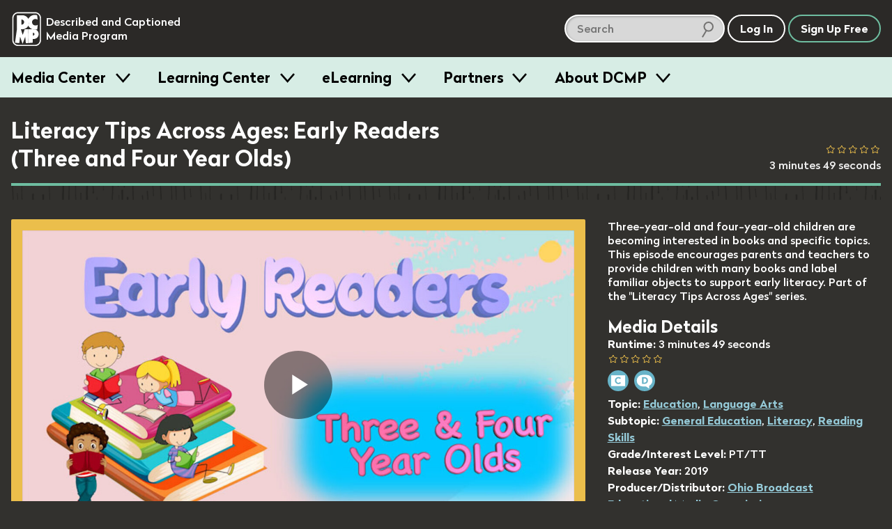

--- FILE ---
content_type: text/html; charset=utf-8
request_url: https://dcmp.org/media/14281-literacy-tips-across-ages-early-readers-three-and-four-year-olds
body_size: 19475
content:
<!DOCTYPE html>
<html class="is-modern no-js" lang="en">
		<head>
		<meta charset="utf-8">
		<meta http-equiv="X-UA-Compatible" content="IE=edge,chrome=1">
		<title>Literacy Tips Across Ages: Early Readers (Three and Four Year Olds)</title>
		<meta name="keywords" content="">
		<meta name="description" content="Three-year-old and four-year-old children are becoming interested in books and specific topics. This episode encourages parents and teachers to provide children with many books and label familiar objects to support early literacy. Part of the &quot;Literacy Tips Across Ages&quot; series.">

		<meta name="apple-itunes-app" content="app-id=925783199">

		<link rel="apple-touch-icon" sizes="180x180" href="/apple-touch-icon.png">
		<link rel="icon" type="image/png" sizes="32x32" href="/favicon-32x32.png">
		<link rel="icon" type="image/png" sizes="16x16" href="/favicon-16x16.png">
		<link rel="mask-icon" href="/safari-pinned-tab.svg" color="#5bbad5">
		<meta name="theme-color" content="#ffffff">
		<meta name="p:domain_verify" content="1a99d7fe43133da27aca1603f45abc82"/>

		<meta name="csrf-param" content="authenticity_token" />
<meta name="csrf-token" content="3slNXqDjbyJRYTVDdxT3ylujTCoGjHVWHNiV9hQwblmfo+45AkxDvt1vZVtZx5QkKhMGCEJ04a9ZZEWzCkxGoQ==" />

		<meta property="og:image" content="https://org-dcmp-staticassets.s3.us-east-1.amazonaws.com/posterimages/14281_1.jpg" />
		<meta property="fb:app_id" content="605324842899433" />
		<meta property="og:type" content="website" />
		<meta property="og:image:width" content="800" />
		<meta property="og:image:height" content="450" />
		<meta property="og:url" content="https://dcmp.org/media/14281-literacy-tips-across-ages-early-readers-three-and-four-year-olds" />
		<meta property="og:title" content="Literacy Tips Across Ages: Early Readers (Three and Four Year Olds)" />
		<meta property="og:description" content="Three-year-old and four-year-old children are becoming interested in books and specific topics. This episode encourages parents and teachers to provide children with many books and label familiar objects to support early literacy. Part of the &quot;Literacy Tips Across Ages&quot; series." />
		<meta property="twitter:card" content="summary_large_image" />
		<meta property="twitter:title" content="Literacy Tips Across Ages: Early Readers (Three and Four Year Olds)" />
		<meta property="twitter:description" content="Three-year-old and four-year-old children are becoming interested in books and specific topics. This episode encourages parents and teachers to provide children with many books and label familiar objects to support early literacy. Part of the &quot;Literacy Tips Across Ages&quot; series." />
		<meta property="twitter:image" content="https://org-dcmp-staticassets.s3.us-east-1.amazonaws.com/posterimages/14281_1.jpg" />

		<meta name="viewport" content="width=device-width, initial-scale=1">

		<!-- Google tag (gtag.js) -->
<script async src="https://www.googletagmanager.com/gtag/js?id=G-JCB5QXNS3P"></script>
<script>
  window.dataLayer = window.dataLayer || [];
  function gtag(){dataLayer.push(arguments);}
  gtag('js', new Date());
  gtag('config', 'G-JCB5QXNS3P');
</script>

		<script src="https://ajax.googleapis.com/ajax/libs/jquery/2.2.4/jquery.min.js"></script>

		<script type="application/ld+json">
			{
			  "@context": "http://schema.org",
			  "@type": "Organization",
			  "url": "https://dcmp.org",
			  "logo": "https://dcmp.org/company_logo.png",
			  "sameAs": [
				"https://www.instagram.com/thedcmp",
				"https://www.facebook.com/the.dcmp",
				"https://twitter.com/dcmp_tweets"
			  ]
			}
		</script>

		<link rel="stylesheet" media="all" href="https://dcmp.org/assets/application-8b16979492151717e92c539c7115ab5594a330a1cf3910b5cd5088dd94c9c39f.css" />
		<script src="https://dcmp.org/assets/application-80fc1f0420e528c842b783d9e3146a8ab496171922e7f24c51b7c44ea6579df6.js"></script>


		<script src="https://dcmp.org/packs/media-player-50959f8ecc2948bf2fe1.js"></script><script src="https://dcmp.org/packs/ai-description-a58c7def99bdbfbeb923.js"></script>

		    <script>
        window.bmAnalyticsConfig = {
            key: "9da8e8bc-ec49-4935-9cf3-3d36bfa24e25",
            videoId: "14281",
            title: "Literacy Tips Across Ages: Early Readers (Three and Four Year Olds)",
            userId: 91386
        }


        window.transcriptStartsOpened = false

        window.dcmpAnalyticsConfig = {
            mediaId: "14281",
            title: "Literacy Tips Across Ages: Early Readers (Three and Four Year Olds)",
            userId: 91386
        }
    </script>

<script>
  function toggleTranscriptBlocks(blockType) {
    $blocks = $(`.caption-block[data-block-type="${blockType}"]`)
    $blocks.toggle()
  }

  function prepare_url(obj) {
    url = $(obj).attr('href') + '?'

    if ($("[data-block-type=C]:visible").length == 0) {
      url += '&C=no'
    }

    if ($("[data-block-type=D]:visible").length == 0) {
      url += '&D=no'
    }

    return url
  }

  function setupTranscriptButtons() {
    $("input[name=toggle-captions]").on('change', (e) => {
      e.preventDefault()

      toggleTranscriptBlocks("C")
    })

    $(`input[name="toggle-description"]`).on('change', (e) => {
      e.preventDefault()

      console.log("aaa")

      toggleTranscriptBlocks("D")
    })

    $("a[data-print-transcript=true]").on('click', (e) => {
      e.preventDefault()

      document.getElementById('transcript_print_region').src = prepare_url(e.target)
    })

    $("a[data-download-transcript=true]").on('click', (e) => {
      e.preventDefault()

      document.getElementById('transcript_print_region').src = prepare_url(e.target)
    })

    // FIXME: This is gross, the plumbing for all the transcript and player interactions
    //        needs to be rewritten / modularized
    window.init_interactive_transcript_listeners()
  }
</script>

		

		<script>
			/*! grunt-grunticon Stylesheet Loader - v2.1.6 | https://github.com/filamentgroup/grunticon | (c) 2015 Scott Jehl, Filament Group, Inc. | MIT license. */
			!function(){function e(e,t){function n(){!o&&t&&(o=!0,t.call(e))}var o;e.addEventListener&&e.addEventListener("load",n),e.attachEvent&&e.attachEvent("onload",n),"isApplicationInstalled"in navigator&&"onloadcssdefined"in e&&e.onloadcssdefined(n)}!function(e){"use strict";var t=function(t,n,o){function r(e){if(c.body)return e();setTimeout(function(){r(e)})}function a(){d.addEventListener&&d.removeEventListener("load",a),d.media=o||"all"}var i,c=e.document,d=c.createElement("link");if(n)i=n;else{var l=(c.body||c.getElementsByTagName("head")[0]).childNodes;i=l[l.length-1]}var s=c.styleSheets;d.rel="stylesheet",d.href=t,d.media="only x",r(function(){i.parentNode.insertBefore(d,n?i:i.nextSibling)});var u=function(e){for(var t=d.href,n=s.length;n--;)if(s[n].href===t)return e();setTimeout(function(){u(e)})};return d.addEventListener&&d.addEventListener("load",a),d.onloadcssdefined=u,u(a),d};"undefined"!=typeof exports?exports.loadCSS=t:e.loadCSS=t}("undefined"!=typeof global?global:this),function(t){var n=function(o,r){"use strict";if(o&&3===o.length){var a=t.navigator,i=t.document,c=t.Image,d=!(!i.createElementNS||!i.createElementNS("http://www.w3.org/2000/svg","svg").createSVGRect||!i.implementation.hasFeature("http://www.w3.org/TR/SVG11/feature#Image","1.1")||t.opera&&-1===a.userAgent.indexOf("Chrome")||-1!==a.userAgent.indexOf("Series40")),l=new c;l.onerror=function(){n.method="png",n.href=o[2],loadCSS(o[2])},l.onload=function(){var t=1===l.width&&1===l.height,a=o[t&&d?0:t?1:2];n.method=t&&d?"svg":t?"datapng":"png",n.href=a,e(loadCSS(a),r)},l.src="[data-uri]",i.documentElement.className+=" grunticon"}};n.loadCSS=loadCSS,n.onloadCSS=e,t.grunticon=n}(this),function(e,t){"use strict";var n,o=t.document,r=function(e){if(o.attachEvent?"complete"===o.readyState:"loading"!==o.readyState)e();else{var t=!1;o.addEventListener("readystatechange",function(){t||(t=!0,e())},!1)}},a=function(e){return t.document.querySelector('link[href$="'+e+'"]')},i=function(e,t){if(n&&!t)return n;n={};var o,r,a,i,c,d;if(!(o=e.sheet))return n;r=o.cssRules?o.cssRules:o.rules;for(var l=0;l<r.length;l++)a=r[l].cssText,i="grunticon:"+r[l].selectorText,(c=a.split(");")[0].match(/US\-ASCII\,([^"']+)/))&&c[1]&&(d=decodeURIComponent(c[1]),n[i]=d);return n},c=function(e,t){var n,r,a,i,c;t?n=e:(t=e,n=o),i="data-grunticon-embed";for(var d in t){c=d.slice("grunticon:".length);try{r=n.querySelectorAll(c)}catch(e){continue}a=[];for(var l=0;l<r.length;l++)null!==r[l].getAttribute(i)&&a.push(r[l]);if(a.length)for(l=0;l<a.length;l++)a[l].innerHTML=t[d],a[l].style.backgroundImage="none",a[l].removeAttribute(i)}return a},d=function(t,n){"svg"===e.method&&r(function(){var o=i(a(e.href));"function"==typeof n?(c(t,o),n()):c(o),"function"==typeof t&&t()})};e.embedIcons=c,e.getCSS=a,e.getIcons=i,e.ready=r,e.svgLoadedCallback=d,e.embedSVG=d}(grunticon,this)}();

			let icon_files = [
				"/images/grunticon/icons.data.svg.css?d=1666195113",
				"/images/grunticon/icons.data.png.css?d=1666195113",
				"/images/grunticon/icons.fallback.css?d=1666195113"
			]

			grunticon(icon_files, grunticon.svgLoadedCallback);
		</script>

		<noscript><link href="/images/grunticon/icons.fallback.css" rel="stylesheet"></noscript>
	</head>


	<body class="bg-band--media takeover-helper takeover-helper--body" data-theme="dark">
		<a href="#main-content" class="screen-reader">skip to main content</a>
		<div id="accessible_alert_region" aria-live="rude" aria-atomic="true" class="screen-reader" role="alert"></div>

		<!-- standard overlay -->
		<div class="overlay" role="dialog" aria-labeledby="dialog-title">
			
		</div>

		<div class="targeted-overlay" role="dialog" id="ai-scene-feedback-overlay">
<style>
#ai-scene-feedback-overlay label {
  font-size: 1em;
}

#ai-scene-feedback-overlay .radio label {
  margin: 0;
}

.radiogroup-label {
  margin-bottom: 10px;
}

#ai-scene-feedback-overlay [role="radiogroup"] label {
  display: inline-block;
  margin-right: 20px;
}

</style>
  <h1 class='overlay--title'>
    <span class="t-beige dialog-title">AI Scene Description Feedback</span>
  </h1>

  <form method="post" action="/foo" class="form">
    <input type="hidden" name="ai_scene_survey_feedback[media_id]" value="14281" />
    <div class="overlay--wrapper row--930 margin-b2">
      <div class="margin-r1">
        <div class="row">
        </div>

        <ol class="styled-list col" style="gap: 20px;">
          <li class="col" style="gap: 10px;">
            <div role="radiogroup" aria-labeledby="description_usefulness-label">
              <div class="radiogroup-label" id="description_usefulness-label">Overall how would you rate the usefulness of the description provided by this feature?</div>

              <label>
                <input type="radio" name="ai_scene_survey_feedback[description_usefulness]" value="5">
                Very High
              </label>

              <label>
                <input type="radio" name="ai_scene_survey_feedback[description_usefulness]" value="4">
                High
              </label>

              <label>
                <input type="radio" name="ai_scene_survey_feedback[description_usefulness]" value="3">
                Moderate
              </label>

              <label>
                <input type="radio" name="ai_scene_survey_feedback[description_usefulness]" value="2">
                Low
              </label>

              <label>
                <input type="radio" name="ai_scene_survey_feedback[description_usefulness]" value="1">
                Very Low
              </label>
            </div>
          </li>

          <li class="col" style="gap: 10px;">
            <div role="radiogroup" aria-labeledby="feature_usefulness-label">
              <div class="radiogroup-label" id="feature_usefulness-label">
                Overall how would you rate the usefulness of the ability to describe any frame within our collection?
              </div>

              <label>
                <input type="radio" name="ai_scene_survey_feedback[feature_usefulness]" value="5">
                Very High
              </label>

              <label>
                <input type="radio" name="ai_scene_survey_feedback[feature_usefulness]" value="4">
                High
              </label>

              <label>
                <input type="radio" name="ai_scene_survey_feedback[feature_usefulness]" value="3">
                Moderate
              </label>

              <label>
                <input type="radio" name="ai_scene_survey_feedback[feature_usefulness]" value="2">
                Low
              </label>

              <label>
                <input type="radio" name="ai_scene_survey_feedback[feature_usefulness]" value="1">
                Very Low
              </label>
            </div>
          </li>

          <li class="col" style="gap: 10px;">
            <label for="ai_scene_survey_feedback_anticipated_outcome">
              How do you anticipate this feature will improve student outcomes?
            </label>

            <textarea id="ai_scene_survey_feedback_anticipated_outcome" name="ai_scene_survey_feedback[anticipated_student_outcome]"></textarea>
          </li>

          <li class="col" style="gap: 10px;">
            <label for="ai_scene_survey_feedback_additional_comments">
              Please share any additional input you might have about this feature or future improvements
            </label>

            <textarea id="ai_scene_survey_feedback_additional_comments" name="ai_scene_survey_feedback[additional_comments]"></textarea>
          </li>
        </ol>
      </div>
    </div>
  </form>


  <div class="row--center row">
    <button id="ai_scene_description_feedback_cancel" type="button" class="c-white btn btn--white-border t-white margin-r1">Cancel</button>
    <button id="ai_scene_description_feedback_submit" type="button" class="btn c-green btn--green-border t-green">Send Feedback</button>
  </div>
</div>

<script>
  document.addEventListener('DOMContentLoaded', () => {
    const cancel = document.querySelector('#ai_scene_description_feedback_cancel')
    cancel.addEventListener('click', () => {
      window["TargetedOverlay"].closeTargetedOverlay("ai-scene-feedback-overlay")
    })

    const button = document.querySelector('#ai_scene_description_feedback_submit')
    button.addEventListener('click', async () => {
      button.innerHTML = 'Sending...'
      button.setAttribute('disabled', 'disabled')

      const url = `/feedback`
      const dialog = document.querySelector('#ai-scene-feedback-overlay')
      const form = dialog.querySelector('form')
      const data = new FormData(form)
      const crsf = Rails.csrfToken()
      data.append('feedback_type', 'ai_scene_description')

      const response = await fetch(url, {
        method: 'POST',
        body: data,
        headers: {
          'X-CSRF-Token': crsf
        }
      })

      button.innerHTML = 'Send Feedback'
      button.removeAttribute('disabled')

      window["TargetedOverlay"].closeTargetedOverlay("ai-scene-feedback-overlay")
    })
  })
</script>



        <div class="targeted-overlay" role="dialog" id="player-options-overlay">
    <form id="player-options-form">
        <input type="hidden" name="prefs-return-url" value="https://dcmp.org/media/14281-literacy-tips-across-ages-early-readers-three-and-four-year-olds" />
        <input type="hidden" name="options-type" value="player-based" />

        <h1 class='overlay--title'>
            <div class="icon-prefs"></div>
            <span class="t-beige dialog-title">Language / Accessibility Settings</span>
        </h1>

        <div class="overlay--wrapper row--930 margin-b2">
            <input id="po-media-id" type="hidden" name="media_id" value="14281" />

            <div class="col margin-r4">
                <h3 class="overlay--cat-title">Audio</h3>

                <div class="row faux-input faux-input__check--light">
		<input type="radio" name="preferred_audio" id="pref-preferred_audio-14281-english" value="1" data-language="english" data-pa="English" />

	<label for="pref-preferred_audio-14281-english" class="label-text">

	<span class="label-text "></span>
		English
	</label>
</div>

                <div class="row faux-input faux-input__check--light">
		<input type="radio" name="preferred_audio" id="pref-preferred_audio-14281-english_described" value="1" data-language="english_described" data-pa="English (Described)" />

	<label for="pref-preferred_audio-14281-english_described" class="label-text">

	<span class="label-text "></span>
		English (Described)
	</label>
</div>

            </div>

            <div class="col">
                <h3 class="overlay--cat-title">Captions</h3>

                <div class="row faux-input faux-input__check--light">
		<input type="radio" name="preferred_captions" id="pref-preferred_captions-14281-none" value="1" data-language="none" data-pa="Off" />

	<label for="pref-preferred_captions-14281-none" class="label-text">

	<span class="label-text "></span>
		Off
	</label>
</div>

                <div class="row faux-input faux-input__check--light">
		<input type="radio" name="preferred_captions" id="pref-preferred_captions-14281-english" value="1" data-language="english" data-pa="English" />

	<label for="pref-preferred_captions-14281-english" class="label-text">

	<span class="label-text "></span>
		English
	</label>
</div>

            </div>

        </div>

        <div class="row--center row">
            <button id="player_options_cancel" type="button" class="targeted-cancel c-white btn btn--white-border t-white margin-r1">Cancel</button>
            <button id="player_options_update" type="button" class="btn c-green btn--green-border t-green">Update Options</button>
        </div>
    </form>
</div>



		

		<header id="site-header" class="site-header site-header--dark site-header--sticky js-smooth-scroll-sticky-header js-header takeover-helper takeover-helper--nav">

	<div class="site-header__inner">
		<div class="site-header__logo">
			<a href="/" class="t-no-decoration t-regular">
					<span class="icon-dcmp-logo-white" aria-label="DCMP: Described and Captioned Media Program"></span>

				<div class="site-header__logo__text t-dark" aria-hidden="true">Described and Captioned Media Program</div>
			</a>
		</div>

		<div class="site-header__controls">
			<div class="site-header__large-search-wrapper">
				<div class="search__lg">
    <form class="search-form" action="/search" accept-charset="UTF-8" method="get">
        <span class="search-container" role="search">            
            <input type="text" name="q" id="q" aria-label="search DCMP" placeholder="Search" class="text-input--light pad-r2 margin-r025" />

            <input type="hidden" name="t" id="t" value="m" />

            <span class="icon-search-icon" aria-hidden="true"></span>
        </span>
</form></div>

			</div>

			<div class="site-header__search-toggle-wrapper">
					<button aria-expanded="false" class="c-white t-white btn btn--search-icon icon-search-icon-white site-header__control js-search-toggle">
						<span class="screen-reader-text">Search</span>
						<span class="btn--search-icon__state" aria-hidden="true">Hide</span>
					</button>
			</div>

			<div class="site-header__small-search-wrapper js-search-wrapper" aria-hidden="true">
				<div class="search__sm">
    <form class="search-form" action="/search" accept-charset="UTF-8" method="get">
        <span class="search-container" role="search">            
            <input type="text" name="q" id="q" aria-label="search DCMP" placeholder="Search" class="text-input--dark pad-r2 w-100" />

            <input type="hidden" name="t" id="t" value="m" />

            <span class="icon-search-icon" aria-hidden="true"></span>
        </span>
</form></div>

			</div>

			<nav class="site-header__nav-buttons-container">
						<a class="btn c-white t-white" href="/login" role="button">Log In</a>
						<a href="/signup" class="btn c-green t-white">Sign Up Free</a>
					<button class="btn  btn-menu icon-menu-bars js-menu-trigger" aria-expanded="false">Menu</button>
			</nav>
		</div>
	</div>

		<nav class="menu js-menu-container" aria-hidden="true">
  <div class="contained">
    <ul class="menu__list contained">
       <li class="menu__item">
   <h3 class="menu__label">
     <button class="menu__trigger js-menu-item" data-trigger-id="media_centers"> Media Center </button>
   </h3>

   <div class="menu__content js-menu-content" data-content-id="media_centers">

      <div class="obj-grid obj-grid--gap-sm obj-grid--stack-mobile">

        <div class="obj-grid__6-16@md obj-grid__full obj-grid__6-16@lg">
          <div class="menu__media-section">
            <div class="menu__media-image-container">
              <video-preview>
                <video muted class="menu__media-image" width="100%" aria-description="Clouds above a rippling body of water. The clouds reflect in the water.  Title: Galapagos">
                  <source src="https://cdn2.dcmp.org/previews/galapagos-preview.mp4"></source>
                </video>
              </video-preview>
            </div>
          </div>

          <div class="row row--between">
            <a href="/topics" class="btn c-green">Browse Media</a>
            <a class="btn c-green" href="/mediacenter">Learn More</a>
          </div>

        </div> <!-- /c3 -->


        <div class="obj-grid__full obj-grid__10-16@lg obj-grid__10-16@md">

          <h2 class="t-bold margin-t0">Free Membership - Access to more than just media</h2>
          <p>Families and school personnel (including those in training) who have at least one student with a disability can sign up for free membership. </p>

          <div class="obj-grid obj-grid--gap-sm obj-grid--stack-mobile">

            <div class="obj-grid__third obj-grid__5-16@md">
              <img class="submenu-header-image" src="/images/menu/center-image-accessible-media.jpg" alt="A video screenshot of men in midevil costumes featuring our containing closed captioning"/>
              <h3 class="margin-b0 t-bold">Accessible Media</h3>
              <p>Standards-aligned videos with high-quality captions and audio description.</p>
            </div>

            <div class="obj-grid__third obj-grid__6-16@md">
              <img class="submenu-header-image" src="/images/menu/center-image-teaching-tools.jpg" alt="A screenshot of a video in our Learning Center with an arrow pointing to the Create Clip button"/>
              <h3 class="margin-b0 t-bold">Teaching Tools</h3>
              <p>Create lessons and assign videos to managed Student Accounts.</p>
            </div>

            <div class="obj-grid__third obj-grid__5-16@md">
              <img class="submenu-header-image" src="/images/menu/center-image-training-videos.jpg" alt="A video still of someone doing Sign Language with the closed caption reading 'You can practice reading my signs.'"/>
              <h3 class="margin-b0 t-bold">Training Videos</h3>
              <p>Educator and sign language training videos for school personnel and families.</p>
            </div>

          </div> <!-- / end inner for 2nd col -->

        </div> <!-- /c2 -->

      </div> <!-- /grid -->

   </div>
 </li>
       <li class="menu__item">
   <h3 class="menu__label">
     <button class="menu__trigger js-menu-item" data-trigger-id="training"> Learning Center </button>
   </h3>

   <div class="menu__content js-menu-content" data-content-id="training">

      <div class="obj-grid">
          <div class="obj-grid__full obj-grid__6-16@lg obj-grid__6-16@md">
            <h2 class="t-bold margin-t0">Learning Center</h2>
            <p class="pad-r2">Find resources for providing equal access in the classroom, making
            media accessible, and maximizing your use of DCMP's free services.</p>

            <a href="/learn" class="btn c-green margin-a1">Visit Learning Center</a>
          </div> <!-- /c1 -->

          <div class="obj-grid obj-grid--gap-sm obj-grid__10-16@md obj-grid__10-16@lg">

            <div class="obj-grid__full obj-grid__third@lg">
              <img class="submenu-header-image" src="/images/menu/learning-center/learning-center-accessibility-info.jpg" alt="A young girl sitting at a laptop computer, title: Remote Learning A Parent's Guide"/>
              <h3 class="margin-b0 t-bold">Accessibility Information</h3>
              <p>DCMP's Learning Center provides hundreds of articles on topics such as remote learning, transition, blindness, ASL, topic playlists, and topics for parents.</p>
              <p><a class="submenu-link submenu-link-arrow m0" href="/learn">See All</a></p>
            </div>

            <div class="obj-grid__full obj-grid__third@lg">
              <img class="submenu-header-image" src="/images/menu/learning-center/learning-center-guidelines.jpg" alt="A person in headphones sits in front of a microphone tweaks a knob on a control board beneath the microphone."/>
              <h3 class="margin-b0 t-bold">Accessibility Guidelines</h3>
              <p>DCMP offers the only guidelines developed for captioning and describing educational media, used worldwide.</p>

              <a class="submenu-link submenu-link-arrow m0" href="/learn/captioningkey"><i>Captioning Key</i></a>
              <br />
              <a class="submenu-link submenu-link-arrow m0" href="/learn/descriptionkey"><i>Description Key</i></a>
            </div>

            <div class="obj-grid__full obj-grid__third@lg">
              <img class="submenu-header-image" src="/images/menu/learning-center/learning-center-help.jpg" alt="A screenshot of a title card, title:  DCMP How to: Students Accounts & Classes" />
              <h3 class="margin-b0 t-bold">Help Center</h3>
              <p>Learn how to apply for membership, find and view accessible media, and use DCMP’s teaching tools.</p>

              <a class="submenu-link submenu-link-arrow m0" href="/help">Help Center</a>
            </div>

          </div> <!-- / end inner for 2nd col -->

        </div> <!-- /c2 -->
   </div>
 </li>
       <li class="menu__item">
   <h3 class="menu__label">
     <button class="menu__trigger js-menu-item" data-trigger-id="eLearning"> eLearning </button>
   </h3>

   <div class="menu__content js-menu-content" data-content-id="eLearning">

      <div class="obj-grid obj-grid--gap-sm">
        <div class="obj-grid__full obj-grid__6-16@md">
          <h2 class="t-bold margin-t0">Continuing Education and Professional Development</h2>
          <p>DCMP offers several online courses, including many that offer RID and ACVREP credit.  Courses for students are also available.</p>

          <a href="/elearning" class="btn c-green button-jumbo">See All eLearning Resources</a>
        </div> <!-- /c1 -->

        <div class="obj-grid__full obj-grid__10-16@md">

          <div class="obj-grid obj-grid--gap-sm">

            <div class="obj-grid__full obj-grid__4-16@lg obj-grid__8-16@md ">
              <img class="submenu-header-image" src="/images/menu/elearning/elearing-quickclasses.jpg" alt="A student's hands on a laptop keyboard, title: Quick Classes"/>
              <h3 class="margin-b0 t-bold">QuickClasses</h3>
              <p>Asynchronous, online classes for professionals working with students who are deaf, hard of hearing, blind, low vision, or deaf-blind.</p>
              <p><a class="submenu-link submenu-link-arrow m0" href="/learn/676-quickclasses">See QuickClasses</a></p>
            </div>


            <div class="obj-grid__full obj-grid__4-16@lg obj-grid__8-16@md">
              <img class="submenu-header-image" src="/images/menu/elearning/elearning-workshops.jpg" alt="A young woman smiles towards the camera while sitting in front of an open laptop"/>
              <h3 class="margin-b0 t-bold">Workshops</h3>
              <p>For interpreters, audio describers, parents, and educators working with students who are hard of hearing, low vision, and deaf-blind.</p>
              <a class="submenu-link submenu-link-arrow m0" href="/learn/589-online-workshops">See Workshops</a>
            </div>

            <div class="obj-grid__full obj-grid__4-16@lg obj-grid__8-16@md">
              <img class="submenu-header-image" src="/images/menu/elearning/elearning-modules.jpg" alt="A person looking into a computer display which shows our Learning Modules on screen" />
              <h3 class="margin-b0 t-bold">Modules</h3>
              <p>Modules are self-paced, online trainings designed for professionals, open to eLearners and full members.</p>
              <a class="submenu-link submenu-link-arrow m0" href="/elearning">See Modules</a>
            </div>

            <div class="obj-grid__full obj-grid__4-16@lg obj-grid__8-16@md">
              <img class="submenu-header-image" src="/images/menu/elearning/elearning-students.jpg" alt="A young girl with her hands on a computer keyboard watches a fullscreen video of a lizard with closed captioning"/>
              <h3 class="margin-b0 t-bold">Students</h3>
              <p>These self-paced, online learning modules cover the topics of transition, note-taking, and learning about audio description.</p>

              <div class="col">
                <a class="submenu-link submenu-link-arrow m0" href="/learn/706-elearning-modules-for-students">See Student Courses</a>

              </div>
            </div>

          </div> <!-- / end inner for 2nd col -->

        </div> <!-- /c2 -->

      </div> <!-- /grid -->

   </div>
 </li>
       <li class="menu__item">
   <h3 class="menu__label">
     <button class="menu__trigger js-menu-item" data-trigger-id="partners"> Partners </button>
   </h3>

   <div class="menu__content js-menu-content" data-content-id="partners">
      <div class="obj-grid obj-grid--gap-sm@md">
        <div class="obj-grid__4-16@md obj-grid__full@xs">
          <h2 class="t-bold margin-t0">Make your educational content accessible and broadly available.</h2>
          <p>DCMP can add captions, audio description, and sign language interpretation to your educational videos and E/I programming.</p>

          <a href="/partners" class="btn c-green button-jumbo">Learn More</a>
        </div>

        <div class="obj-grid__6-16@md obj-grid__full@xs">
          <div class="obj-grid obj-grid--gap-sm@lg">
            <div class="obj-grid__8-16@lg obj-grid__full@md obj-grid__full@xs">
              <img class="submenu-header-image" src="/images/menu/partners-accessibility.jpg" alt="A television displaying a captioned image of an eagle with a speach bubble displaying the video's audio description that says The eagle extends its wings and glides downwards"/>
              <h3 class="margin-b0 t-bold">Accessibility</h3>
              <p>Captions are essential for viewers who are deaf and hard of hearing, and audio description makes visual content accessible for the blind and visually impaired.</p>
            </div>

            <div class="obj-grid__8-16@lg obj-grid__full@xs">
              <img class="submenu-header-image" src="/images/menu/partners-distribution.jpg" alt="A young girl sits on a cushion in front of a television."/>
              <h3 class="margin-b0 t-bold">Distribution</h3>
              <p>DCMP can ensure that your content is always accessible and always available to children
              with disabilities through our secure streaming platforms.</p>
            </div>
          </div> <!-- / end inner grid -->
        </div>


        <div class="obj-grid__6-16@md obj-grid__full@xs">
          <img src="/images/menu/partners_rotator/films-media-group.jpg" alt="Title Image: Unpacking Fractions by Films Media Group" />

          <h4 class="t-bold">Meet our partners</h4>
          <p>DCMP partners with top creators and distributors of educational content. <a class="submenu-link submenu-link-arrow m0" href="/learn/700-dcmp-partners">Take a look</a></p>
        </div>
      </div>
   </div>

 </li>
      <li class="menu__item">
  <h3 class="menu__label">
    <button class="menu__trigger js-menu-item" data-trigger-id="about_dcmp"> About DCMP </button>
  </h3>

  <div class="menu__content js-menu-content" data-content-id="about_dcmp">
    <div class="obj-grid obj-grid--gap-sm">

      <div class="obj-grid__full obj-grid__6-16@md">
        <h2 class="t-bold margin-t0">About the Described and Captioned Media Program</h2>
        <p>The DCMP provides services designed to support and improve the academic
        achievement of students with disabilities.  We partner with top educational
        and television content creators and distributors to make media accessible and available
        to these students.</p>

        <a href="/contact-us" class="btn c-green">Contact Us</a>
      </div>

      <div class="obj-grid__full obj-grid__10-16@md">

        <div class="obj-grid obj-grid--gap-sm">

          <div class="obj-grid__5-16@md">
            <h3 class="margin-b0 t-bold pad-b1">Services</h3>
            <ul class="submenu-list">
              <li><a href="/learn/701">Captioning, audio description, and ASL services</a></li>
              <li><a href="/elearning">Professional training for school personnel</a></li>
              <li><a href="/learn/703">Distribution of fully accessible streaming media</a></li>
            </ul>
          </div>

          <div class="obj-grid__5-16@md">
            <h3 class="margin-b0 t-bold pad-b1">Projects</h3>
            <ul class="submenu-list">
              <li><a href="/mediacenter">Media Center</a></li>
              <li><a href="/learn/380">Television Access</a></li>
              <li><a href="/learn/702">We Describe the World</a></li>
              <li><a href="/learn/684">YouTube Audio Description</a></li>
            </ul>
          </div>

          <div class="obj-grid__5-16@md">
            <h3 class="margin-b0 t-bold pad-b1">Privacy and TOS</h3>
            <ul class="submenu-list">
              <li><a href="/privacy_policy">Privacy Statement</a></li>
              <li><a href="/privacy_policy">Terms of Service</a></li>
              <li><a href="/accessibility-policy">Accessibility Policy</a></li>
            </ul>
            <h3 class="margin-b0 t-bold pad-b1 margin-t2">Mission and Funding</h3>
            <ul class="submenu-list">
              <li><a href="/about-dcmp">Read More</a></li>
            </ul>
          </div>
        </div>

      </div>
    </div>
  </div>
</li>
    </ul>
  </div>
</nav>
</header>

	<div aria-hidden="true" class="site-header-flow-placeholder"></div>

<div id="mega-menu-overlay"></div>


		

		<div class="takeover-dialog" aria-hidden="true" role="dialog" id="browse-takeover-dialog">

	<div class="takeover-dialog__header">
		<button class="takeover-dialog__close-button js-takeover-close-button">
			<span class="takeover-dialog__close-button__icon" aria-hidden="true"><!-- css icon--></span>
			<span class="screen-reader-text">Close Browse Dialog</span>
		</button>

		<h2 class="takeover-dialog__header__text" class="t-white">Browse Topics</h2>
	</div>

	<div class="takeover-dialog__content">
		<div class="takeover-dialog__link">
    <span class="margin-r1">Switch to:</span>

            <a href="/standards" class="margin-r050">Browse by Standard</a>


    <a href="/series">Browse by Series</a>
</div>


<div class="topics">
        <button class="flyout-button js-flyout-button-trigger js-topic-flyout-dispatcher" aria-expanded="false" data-topic-id="23">
        <span class="flyout-button__icon icon-accessibility-beige"></span>
        <span class="flyout-button__title">
            Accessibility

            <span class="flyout-button__x" aria-hidden="true">&#10005;</span>
        </span>
    </button>

    <div class="flyout" aria-label="Content related to Accessibility button." aria-hidden="true" data-topic-id="23">
        <ul class="flyout__list">
            Loading...
        </ul>
    </div>
        <button class="flyout-button js-flyout-button-trigger js-topic-flyout-dispatcher" aria-expanded="false" data-topic-id="1">
        <span class="flyout-button__icon icon-arts-beige"></span>
        <span class="flyout-button__title">
            Arts

            <span class="flyout-button__x" aria-hidden="true">&#10005;</span>
        </span>
    </button>

    <div class="flyout" aria-label="Content related to Arts button." aria-hidden="true" data-topic-id="1">
        <ul class="flyout__list">
            Loading...
        </ul>
    </div>
        <button class="flyout-button js-flyout-button-trigger js-topic-flyout-dispatcher" aria-expanded="false" data-topic-id="2">
        <span class="flyout-button__icon icon-biographies-beige"></span>
        <span class="flyout-button__title">
            Biographies

            <span class="flyout-button__x" aria-hidden="true">&#10005;</span>
        </span>
    </button>

    <div class="flyout" aria-label="Content related to Biographies button." aria-hidden="true" data-topic-id="2">
        <ul class="flyout__list">
            Loading...
        </ul>
    </div>
        <button class="flyout-button js-flyout-button-trigger js-topic-flyout-dispatcher" aria-expanded="false" data-topic-id="21">
        <span class="flyout-button__icon icon-blind-life-beige"></span>
        <span class="flyout-button__title">
            Blind Life

            <span class="flyout-button__x" aria-hidden="true">&#10005;</span>
        </span>
    </button>

    <div class="flyout" aria-label="Content related to Blind Life button." aria-hidden="true" data-topic-id="21">
        <ul class="flyout__list">
            Loading...
        </ul>
    </div>
        <button class="flyout-button js-flyout-button-trigger js-topic-flyout-dispatcher" aria-expanded="false" data-topic-id="3">
        <span class="flyout-button__icon icon-business-beige"></span>
        <span class="flyout-button__title">
            Business

            <span class="flyout-button__x" aria-hidden="true">&#10005;</span>
        </span>
    </button>

    <div class="flyout" aria-label="Content related to Business button." aria-hidden="true" data-topic-id="3">
        <ul class="flyout__list">
            Loading...
        </ul>
    </div>
        <button class="flyout-button js-flyout-button-trigger js-topic-flyout-dispatcher" aria-expanded="false" data-topic-id="4">
        <span class="flyout-button__icon icon-careers-beige"></span>
        <span class="flyout-button__title">
            Careers

            <span class="flyout-button__x" aria-hidden="true">&#10005;</span>
        </span>
    </button>

    <div class="flyout" aria-label="Content related to Careers button." aria-hidden="true" data-topic-id="4">
        <ul class="flyout__list">
            Loading...
        </ul>
    </div>
        <button class="flyout-button js-flyout-button-trigger js-topic-flyout-dispatcher" aria-expanded="false" data-topic-id="6">
        <span class="flyout-button__icon icon-counseling-and-self-help-beige"></span>
        <span class="flyout-button__title">
            Counseling and Self-Help

            <span class="flyout-button__x" aria-hidden="true">&#10005;</span>
        </span>
    </button>

    <div class="flyout" aria-label="Content related to Counseling and Self-Help button." aria-hidden="true" data-topic-id="6">
        <ul class="flyout__list">
            Loading...
        </ul>
    </div>
        <button class="flyout-button js-flyout-button-trigger js-topic-flyout-dispatcher" aria-expanded="false" data-topic-id="7">
        <span class="flyout-button__icon icon-deaf-life-beige"></span>
        <span class="flyout-button__title">
            Deaf Life

            <span class="flyout-button__x" aria-hidden="true">&#10005;</span>
        </span>
    </button>

    <div class="flyout" aria-label="Content related to Deaf Life button." aria-hidden="true" data-topic-id="7">
        <ul class="flyout__list">
            Loading...
        </ul>
    </div>
        <button class="flyout-button js-flyout-button-trigger js-topic-flyout-dispatcher" aria-expanded="false" data-topic-id="22">
        <span class="flyout-button__icon icon-deafblind-life-beige"></span>
        <span class="flyout-button__title">
            DeafBlind Life

            <span class="flyout-button__x" aria-hidden="true">&#10005;</span>
        </span>
    </button>

    <div class="flyout" aria-label="Content related to DeafBlind Life button." aria-hidden="true" data-topic-id="22">
        <ul class="flyout__list">
            Loading...
        </ul>
    </div>
        <button class="flyout-button js-flyout-button-trigger js-topic-flyout-dispatcher" aria-expanded="false" data-topic-id="8">
        <span class="flyout-button__icon icon-education-beige"></span>
        <span class="flyout-button__title">
            Education

            <span class="flyout-button__x" aria-hidden="true">&#10005;</span>
        </span>
    </button>

    <div class="flyout" aria-label="Content related to Education button." aria-hidden="true" data-topic-id="8">
        <ul class="flyout__list">
            Loading...
        </ul>
    </div>
        <button class="flyout-button js-flyout-button-trigger js-topic-flyout-dispatcher" aria-expanded="false" data-topic-id="10">
        <span class="flyout-button__icon icon-geography-beige"></span>
        <span class="flyout-button__title">
            Geography

            <span class="flyout-button__x" aria-hidden="true">&#10005;</span>
        </span>
    </button>

    <div class="flyout" aria-label="Content related to Geography button." aria-hidden="true" data-topic-id="10">
        <ul class="flyout__list">
            Loading...
        </ul>
    </div>
        <button class="flyout-button js-flyout-button-trigger js-topic-flyout-dispatcher" aria-expanded="false" data-topic-id="11">
        <span class="flyout-button__icon icon-health-and-safety-beige"></span>
        <span class="flyout-button__title">
            Health and Safety

            <span class="flyout-button__x" aria-hidden="true">&#10005;</span>
        </span>
    </button>

    <div class="flyout" aria-label="Content related to Health and Safety button." aria-hidden="true" data-topic-id="11">
        <ul class="flyout__list">
            Loading...
        </ul>
    </div>
        <button class="flyout-button js-flyout-button-trigger js-topic-flyout-dispatcher" aria-expanded="false" data-topic-id="12">
        <span class="flyout-button__icon icon-history-beige"></span>
        <span class="flyout-button__title">
            History

            <span class="flyout-button__x" aria-hidden="true">&#10005;</span>
        </span>
    </button>

    <div class="flyout" aria-label="Content related to History button." aria-hidden="true" data-topic-id="12">
        <ul class="flyout__list">
            Loading...
        </ul>
    </div>
        <button class="flyout-button js-flyout-button-trigger js-topic-flyout-dispatcher" aria-expanded="false" data-topic-id="13">
        <span class="flyout-button__icon icon-home-and-family-beige"></span>
        <span class="flyout-button__title">
            Home and Family

            <span class="flyout-button__x" aria-hidden="true">&#10005;</span>
        </span>
    </button>

    <div class="flyout" aria-label="Content related to Home and Family button." aria-hidden="true" data-topic-id="13">
        <ul class="flyout__list">
            Loading...
        </ul>
    </div>
        <button class="flyout-button js-flyout-button-trigger js-topic-flyout-dispatcher" aria-expanded="false" data-topic-id="14">
        <span class="flyout-button__icon icon-language-arts-beige"></span>
        <span class="flyout-button__title">
            Language Arts

            <span class="flyout-button__x" aria-hidden="true">&#10005;</span>
        </span>
    </button>

    <div class="flyout" aria-label="Content related to Language Arts button." aria-hidden="true" data-topic-id="14">
        <ul class="flyout__list">
            Loading...
        </ul>
    </div>
        <button class="flyout-button js-flyout-button-trigger js-topic-flyout-dispatcher" aria-expanded="false" data-topic-id="15">
        <span class="flyout-button__icon icon-literature-beige"></span>
        <span class="flyout-button__title">
            Literature

            <span class="flyout-button__x" aria-hidden="true">&#10005;</span>
        </span>
    </button>

    <div class="flyout" aria-label="Content related to Literature button." aria-hidden="true" data-topic-id="15">
        <ul class="flyout__list">
            Loading...
        </ul>
    </div>
        <button class="flyout-button js-flyout-button-trigger js-topic-flyout-dispatcher" aria-expanded="false" data-topic-id="16">
        <span class="flyout-button__icon icon-mathematics-beige"></span>
        <span class="flyout-button__title">
            Mathematics

            <span class="flyout-button__x" aria-hidden="true">&#10005;</span>
        </span>
    </button>

    <div class="flyout" aria-label="Content related to Mathematics button." aria-hidden="true" data-topic-id="16">
        <ul class="flyout__list">
            Loading...
        </ul>
    </div>
        <button class="flyout-button js-flyout-button-trigger js-topic-flyout-dispatcher" aria-expanded="false" data-topic-id="17">
        <span class="flyout-button__icon icon-religion-philosophy-and-spirituality-beige"></span>
        <span class="flyout-button__title">
            Religion, Philosophy, and Spirituality

            <span class="flyout-button__x" aria-hidden="true">&#10005;</span>
        </span>
    </button>

    <div class="flyout" aria-label="Content related to Religion, Philosophy, and Spirituality button." aria-hidden="true" data-topic-id="17">
        <ul class="flyout__list">
            Loading...
        </ul>
    </div>
        <button class="flyout-button js-flyout-button-trigger js-topic-flyout-dispatcher" aria-expanded="false" data-topic-id="18">
        <span class="flyout-button__icon icon-science-beige"></span>
        <span class="flyout-button__title">
            Science

            <span class="flyout-button__x" aria-hidden="true">&#10005;</span>
        </span>
    </button>

    <div class="flyout" aria-label="Content related to Science button." aria-hidden="true" data-topic-id="18">
        <ul class="flyout__list">
            Loading...
        </ul>
    </div>
        <button class="flyout-button js-flyout-button-trigger js-topic-flyout-dispatcher" aria-expanded="false" data-topic-id="24">
        <span class="flyout-button__icon icon-sign-language-beige"></span>
        <span class="flyout-button__title">
            Sign Language

            <span class="flyout-button__x" aria-hidden="true">&#10005;</span>
        </span>
    </button>

    <div class="flyout" aria-label="Content related to Sign Language button." aria-hidden="true" data-topic-id="24">
        <ul class="flyout__list">
            Loading...
        </ul>
    </div>
        <button class="flyout-button js-flyout-button-trigger js-topic-flyout-dispatcher" aria-expanded="false" data-topic-id="19">
        <span class="flyout-button__icon icon-social-science-beige"></span>
        <span class="flyout-button__title">
            Social Science

            <span class="flyout-button__x" aria-hidden="true">&#10005;</span>
        </span>
    </button>

    <div class="flyout" aria-label="Content related to Social Science button." aria-hidden="true" data-topic-id="19">
        <ul class="flyout__list">
            Loading...
        </ul>
    </div>
        <button class="flyout-button js-flyout-button-trigger js-topic-flyout-dispatcher" aria-expanded="false" data-topic-id="20">
        <span class="flyout-button__icon icon-sports-and-recreation-beige"></span>
        <span class="flyout-button__title">
            Sports and Recreation

            <span class="flyout-button__x" aria-hidden="true">&#10005;</span>
        </span>
    </button>

    <div class="flyout" aria-label="Content related to Sports and Recreation button." aria-hidden="true" data-topic-id="20">
        <ul class="flyout__list">
            Loading...
        </ul>
    </div>
        <button class="flyout-button js-flyout-button-trigger js-topic-flyout-dispatcher" aria-expanded="false" data-topic-id="5">
        <span class="flyout-button__icon icon-technology-beige"></span>
        <span class="flyout-button__title">
            Technology

            <span class="flyout-button__x" aria-hidden="true">&#10005;</span>
        </span>
    </button>

    <div class="flyout" aria-label="Content related to Technology button." aria-hidden="true" data-topic-id="5">
        <ul class="flyout__list">
            Loading...
        </ul>
    </div>
</div>
	</div>
</div><div class="takeover-dialog" aria-hidden="true" role="dialog" id="keyboard-shortcuts-dialog">

	<div class="takeover-dialog__header">
		<button class="takeover-dialog__close-button js-takeover-close-button">
			<span class="takeover-dialog__close-button__icon" aria-hidden="true"><!-- css icon--></span>
			<span class="screen-reader-text">Close Browse Dialog</span>
		</button>

		<h2 class="takeover-dialog__header__text" class="t-white">Keyboard Shortcuts</h2>
	</div>

	<div class="takeover-dialog__content">
		<div class="pad-a1 keybind-shortcut-content" >
  This is the keyboard shortcuts dialog. Its content will be replaced dynamically.
</div>
	</div>
</div>
		<script id="standard-list-link" type="text/x-handlebars-template">
    {{#if url}}
    <dt>
        {{#if label}}<span class="standard__link-label">{{label}}</span>{{/if}}
        <a href="{{url}}">View {{count}} videos meeting this standard</a>
    </dt>
    <dd class="standard__details">{{state}}, Grade {{grade}}, {{subject}}</dd>
    {{else if label}}
        <dt>{{label}}</dt>
    {{/if}}
</script>

<script id="standard-list-template" type="text/x-handlebars-template">
<div class="standards-list">
    <h2>Meets {{ count }} Standards for the Selected Criteria{{#if count}} and has {{ totalCount}} videos for the Selected Criteria:{{/if}}</h2>
    {{#each standards}}
        <h3>{{#if label}}{{label}} - {{description}}{{else}}{{description}}{{/if}}</h3>
        {{#each children}}

        {{#if label}}
            <dl class="standards">
            <div class="standard">
                {{> _standards-list-link}}
                <dd>{{description}}</dd>
            </div>
        {{else}}
            <h4>{{description}}</h4>
            <dl class="standards">
        {{/if}}

        {{#each children}}

            {{#if label}}
            <div class="standard substandard">
                {{> _standards-list-link}}
                <dd>{{description}}</dd>
            </div>
            {{else}}
            <dd class="standard__description">{{description}}</dd>
            {{/if}}

            {{#each children}}
            {{#if label}}
                <div class="standard substandard--level-two">
                    {{> _standards-list-link}}
                    <dd>{{description}}</dd>
                </div>
            {{else}}
                <dd class="substandard__description substandard__description--level-two">{{description}}</dd>
            {{/if}}

            {{#each children}}
                <div class="standard substandard--level-three">
                {{> _standards-list-link}}
                <dd>{{description}}</dd>
                </div>
            {{/each}}

            {{/each}}

        {{/each}}
        </dl>
        {{/each}}

    {{/each}}
    </div>
</script>

<script id="standard-list-template-error" type="text/x-handlebars-template">
  <div class="standards-list">
    <h2>There was an error fetching the list of standards. Please try again in a few minutes.</h2>
  </div>
</script>


<div class="takeover-dialog" aria-hidden="true" role="dialog" id="standards-takeover-dialog" data-dialog-hide-nav="true">

  <div class="takeover-standards">
    <p class="takeover-standards__pre-header">Standards Details For:</p>

    <div class="takeover-dialog__header">
      <button class="takeover-dialog__close-button js-takeover-close-button">
        <span class="takeover-dialog__close-button__icon" aria-hidden="true"><!-- css icon--></span>
        <span class="screen-reader-text">Close Browse Dialog</span>
      </button>

      <h2 class="takeover-dialog__header__text" class="t-white">Literacy Tips Across Ages: Early Readers (Three and Four Year Olds)</h2>
    </div>

    <div class="takeover-standards__filters">
        <div class="takeover-standards__filters-col">
            <label for="state">
                <h3 class="overlay--cat-title">State</h3>
            </label>
            <select name="state" class="styled-select styled-select--white">
                <option value="">Any State</option>
                <option value="AL">Alabama</option>
                <option value="AK">Alaska</option>
                <option value="AZ">Arizona</option>
                <option value="AR">Arkansas</option>
                <option value="CA">California</option>
                <option value="CO">Colorado</option>
                <option value="CT">Connecticut</option>
                <option value="DE">Delaware</option>
                <option value="DC">District Of Columbia</option>
                <option value="FL">Florida</option>
                <option value="GA">Georgia</option>
                <option value="HI">Hawaii</option>
                <option value="ID">Idaho</option>
                <option value="IL">Illinois</option>
                <option value="IN">Indiana</option>
                <option value="IA">Iowa</option>
                <option value="KS">Kansas</option>
                <option value="KY">Kentucky</option>
                <option value="LA">Louisiana</option>
                <option value="ME">Maine</option>
                <option value="MD">Maryland</option>
                <option value="MA">Massachusetts</option>
                <option value="MI">Michigan</option>
                <option value="MN">Minnesota</option>
                <option value="MS">Mississippi</option>
                <option value="MO">Missouri</option>
                <option value="MT">Montana</option>
                <option value="NE">Nebraska</option>
                <option value="NV">Nevada</option>
                <option value="NH">New Hampshire</option>
                <option value="NJ">New Jersey</option>
                <option value="NM">New Mexico</option>
                <option value="NY">New York</option>
                <option value="NC">North Carolina</option>
                <option value="ND">North Dakota</option>
                <option value="OH">Ohio</option>
                <option value="OK">Oklahoma</option>
                <option value="OR">Oregon</option>
                <option value="PA">Pennsylvania</option>
                <option value="RI">Rhode Island</option>
                <option value="SC">South Carolina</option>
                <option value="SD">South Dakota</option>
                <option value="TN">Tennessee</option>
                <option value="TX">Texas</option>
                <option value="UT">Utah</option>
                <option value="VT">Vermont</option>
                <option value="VA">Virginia</option>
                <option value="WA">Washington</option>
                <option value="WV">West Virginia</option>
                <option value="WI">Wisconsin</option>
                <option value="WY">Wyoming</option>
            </select>
            <label for="grade">
                <h3 class="overlay--cat-title">Grade Level</h3>
            </label>
            <select name="grade" class="styled-select styled-select--white">
                <option value="">Any Grade</option>
                <option value="K">K</option>
                <option value="1">1</option>
                <option value="2">2</option>
                <option value="3">3</option>
                <option value="4">4</option>
                <option value="5">5</option>
                <option value="6">6</option>
                <option value="7">7</option>
                <option value="8">8</option>
                <option value="9">9</option>
                <option value="10">10</option>
                <option value="11">11</option>
                <option value="12">12</option>
            </select>
        </div>
        <div class="takeover-standards__filters-col">
            <h3 class="overlay--cat-title">Also Include</h3>
            <div class="row faux-input faux-input__check--light">
            <input id="aslv3" name="organization" type="checkbox" value="ASLv3"/>
            <label for="aslv3" class="label-text">
                <abbr title="ASL Content Standards (Gallaudet)">ASLv3</abbr>
            </label>
            </div>
            <!--
            <div class="row faux-input faux-input__check--light">
            <input id="azecc" name="organization" type="checkbox" value="AZECC"/>
            <label for="azecc" class="label-text">
                <abbr title="Arizona Expanded Core Curriculum for the Visually Impaired">AZECC</abbr>
            </label>
            </div>
            -->
            <div class="row faux-input faux-input__check--light">
            <input id="cck12" name="organization" type="checkbox" value="CCK12"/>
            <label for="cck12" class="label-text">
                <abbr title="Common Core State Standards">CCK12</abbr>
            </label>
            </div>
            <div class="row faux-input faux-input__check--light">
            <input id="ncss" name="organization" type="checkbox" value="NCSS"/>
            <label for="ncss" class="label-text">
                <abbr title="National Council for the Social Studies">NCSS</abbr>
            </label>
            </div>
            <div class="row faux-input faux-input__check--light">
            <input id="nrcdsc" name="organization" type="checkbox" value="NRCDSC"/>
            <label for="nrcdsc" class="label-text">
                <abbr title="Next Generation Science Standards">NRCDSC</abbr>
            </label>
            </div>
      </div>
        <div class="takeover-standards__filters-help">
          <a href="/learn/588-browse-by-standards">Read more about standards</a>
        </div>
    </div>

    <div class="takeover-standards__feedback">
      <h3>Please take a moment to rate your experience with our new standards feature</h3>
      <a class="btn btn--small c-green" href="/standards/feedback?redirect=https%3A%2F%2Fdcmp.org%2Fmedia%2F14281-literacy-tips-across-ages-early-readers-three-and-four-year-olds">Submit feedback</a>
    </div>

    <div id="standard-results" role="alert">
        <div class='takeover-standards__loader'>
            <p aria-label="search results loading">Retrieving matching standards</p>
            <span class="icon-dcmp-loading" aria-hidden="true"></span>
        </div>
    </div>
  </div>
</div>

<style>
.embed-code-box {
  width: 100%;
  height: 100px;
}
</style>

<script>
  function serialize(attr) {
    let string = []

    for (var key in attr) {
      if (attr.hasOwnProperty(key)) {
        string.push(key + "=" + `"${attr[key]}"`)
      }
    }

    return string.join(" ")
  }

  function generateEmbed($e) {
    let ele = document.querySelector('.embed-code-box')
    if (!ele) { return }

    let mediaId = "14281"

    let togglers = document.querySelectorAll('[data-embed-toggler]:checked')

    console.log(togglers)

    let embedAttributes = []

    for (var i = 0; i < togglers.length; i++) {
      embedAttributes.push(togglers[i].dataset.attribute)
      console.log(embedAttributes)
    }

    embedAttributes = embedAttributes.filter(String)

    let url = `https://dcmp.org/media/${mediaId}/embed${embedAttributes.length > 0 ? '?' : ''}${embedAttributes.join("&")}`

    attributes = {
      src: url,
      width: 560,
      height: 325,
      frameborder: 0,
      allow: "encrypted-media; clipboard-write; autoplay;",
      allowfullscreen: true
    }

    let horizontal = document.querySelector('#asl_mode_horizontal')
    if (horizontal && horizontal.checked) {
      attributes.width *= 2
    }

    let code = `<iframe ${serialize(attributes)}></iframe>`
    ele.innerText = code
  }

  document.addEventListener('DOMContentLoaded', () => {
    let togglers = document.querySelectorAll('[data-embed-toggler]')

    if (!togglers) { return }
    if (!togglers.length) { return }

    for (var i = 0; i < togglers.length; i++) {
      let toggler = togglers[i]

      toggler.addEventListener('change', generateEmbed)
    }

    let copyButton = document.querySelector('.copy-embed-code-button')

    copyButton.addEventListener('click', (e) => {
      e.preventDefault()

      let codeBox = document.querySelector('.embed-code-box')
      setClipboardContent(codeBox.value)

      copyButton.innerHTML = 'Copied!'
      window._dcmpLiveRegion.announce("The embed code has been copied to your clipboard.")

      setTimeout(() => { copyButton.innerHTML = 'Copy' }, 1250)
    })

    generateEmbed()
  })
</script>

<div id="embed-media-dialog" class="takeover-dialog" aria-hidden="true" role="dialog" data-dialog-hide-nav="true">
  <div class="takeover-dialog__header">
    <button class="takeover-dialog__close-button js-takeover-close-button">
      <span class="takeover-dialog__close-button__icon" aria-hidden="true"></span>
      <span class="screen-reader-text">Close Browse Dialog</span>
    </button>

    <h2 class="takeover-dialog__header__text" class="t-white">Embed Media</h2>
  </div>

  <div class="pad-h4">
    <div class="contained">
      <div class="row">
        <textarea class="embed-code-box"></textarea>
      </div>

      <div class="row margin-t3 row--around">
        <div class="col">
          <h3 class="overlay--cat-title">Audio Language</h3>

                <div class="faux-input faux-input__radio ">
      <input id="embed_audio_english" type="radio" name="embed_audio" value="english" data-embed-toggler="true" data-language="english" data-attribute="a=en" />

      <label for="embed_audio_english">
        <span>English</span>
      </label>
    </div>

                <div class="faux-input faux-input__radio ">
      <input id="embed_audio_english_described" type="radio" name="embed_audio" value="english_described" data-embed-toggler="true" data-language="english_described" data-attribute="a=en&d=1" />

      <label for="embed_audio_english_described">
        <span>English Described</span>
      </label>
    </div>

        </div>


        <div class="col margin-l2">
          <h3 class="overlay--cat-title">Captions</h3>

                <div class="faux-input faux-input__radio ">
      <input id="embed_captions_none" type="radio" name="embed_captions" value="none" data-embed-toggler="true" data-language="none" data-attribute="" />

      <label for="embed_captions_none">
        <span>None</span>
      </label>
    </div>

                <div class="faux-input faux-input__radio ">
      <input id="embed_captions_english" type="radio" name="embed_captions" value="english" data-embed-toggler="true" data-language="english" data-attribute="t=en" />

      <label for="embed_captions_english">
        <span>English</span>
      </label>
    </div>

        </div>
      </div>

      <div class="row margin-t1 row--end">
        <button type="button" class="copy-embed-code-button btn c-blue t-light">Copy</button>
      </div>
    </div>
  </div>
</div>

		<main class="takeover-helper takeover-helper--main" id="main-content">
      

			

			


			


<section class="pad-h1">
    <!-- begin player-title -->
    <div class="p1 bg-band--media">
        <header class="player-title contained border-bottom-green">
            <h1 class="player-title__heading t-white">Literacy Tips Across Ages: Early Readers (Three and Four Year Olds)</h1>

            <div class="player-title__rating-and-runtime">

                <div class="row">


                    

                    <div>
                        <!-- star rating -->
<div class="star-group star-group-inactive star-rating-0">
		<svg class="rating-star " width="16px" height="16px" viewBox="0 0 16 16">
	    	<polygon transform="translate(2 2)" points="5.78304223 9.12097567 2.20892557 11 2.89152112 7.02016261 -8.22733694e-15 4.20162612 3.9959839 3.62097567 5.78304223 0 7.57010056 3.62097567 11.5660845 4.20162612 8.67456335 7.02016261 9.35715889 11"></polygon>
	  	</svg>
		<svg class="rating-star " width="16px" height="16px" viewBox="0 0 16 16">
	    	<polygon transform="translate(2 2)" points="5.78304223 9.12097567 2.20892557 11 2.89152112 7.02016261 -8.22733694e-15 4.20162612 3.9959839 3.62097567 5.78304223 0 7.57010056 3.62097567 11.5660845 4.20162612 8.67456335 7.02016261 9.35715889 11"></polygon>
	  	</svg>
		<svg class="rating-star " width="16px" height="16px" viewBox="0 0 16 16">
	    	<polygon transform="translate(2 2)" points="5.78304223 9.12097567 2.20892557 11 2.89152112 7.02016261 -8.22733694e-15 4.20162612 3.9959839 3.62097567 5.78304223 0 7.57010056 3.62097567 11.5660845 4.20162612 8.67456335 7.02016261 9.35715889 11"></polygon>
	  	</svg>
		<svg class="rating-star " width="16px" height="16px" viewBox="0 0 16 16">
	    	<polygon transform="translate(2 2)" points="5.78304223 9.12097567 2.20892557 11 2.89152112 7.02016261 -8.22733694e-15 4.20162612 3.9959839 3.62097567 5.78304223 0 7.57010056 3.62097567 11.5660845 4.20162612 8.67456335 7.02016261 9.35715889 11"></polygon>
	  	</svg>
		<svg class="rating-star " width="16px" height="16px" viewBox="0 0 16 16">
	    	<polygon transform="translate(2 2)" points="5.78304223 9.12097567 2.20892557 11 2.89152112 7.02016261 -8.22733694e-15 4.20162612 3.9959839 3.62097567 5.78304223 0 7.57010056 3.62097567 11.5660845 4.20162612 8.67456335 7.02016261 9.35715889 11"></polygon>
	  	</svg>
</div>
<!-- end star rating -->


                        3 minutes 49 seconds
                    </div>
                </div>
            </div>
        </header>
    </div>
    <!-- end player title -->
</section>
<section class="pad-h1">
    <div class="contained pattern-vert-lines--top pad-t3">
        <div class="player-lockup row row--wrap">

            <!-- begin player lockup -->
            <div class="player-lockup__content">

                <div class="pad-a1 margin-b1 bg-band--yellow border-round-2">




                    <div id="video_player" class="player">
                        <div id="dcmp_player_e30446a4e5f164126dca"
     class="dcmp-media-player"
     data-player-id="dcmp_player_e30446a4e5f164126dca"
     data-pip-style="overlay"
     data-config="[base64]">
</div>

                    </div>
                </div>

                <!-- begin player options -->
                    <div class="bg-band--dark border-round-2 pad-a2 player-options" aria-label="player-options">

                       
<div id="transcript-wrapper">
    <div class="pad-h2 transcript-container transcript-container--no-bg">
        <div class="tabbed-pane tabbed-pane--dark">
          <div class="tabbed-pane--panel bg-band--light-beige" data-label="English" data-identifier="en" data-ajax="/media/14281/transcript/load?language=en">
          </div>

        </div>
    </div>
</div>

<iframe id="transcript_print_region" aria-hidden="true" style="display: none;">
</iframe>


                        <p class="t-light">
                            <span class="t-bold">Now Playing As:</span> <span id="now-playing-as">Captioned (English)</span>

                                <a href="#" role="button" class="player-options-link" aria-label="change accessibility settings" role="button">(change)</a>
                        </p>


                        <div class="player-page-buttons">
                                <button class="btn c-beige--border t-beige btn--small margin-b1 margin-r1 btn--player-option js-targeted-overlay" type="button" data-overlay-id="player-options-overlay">
                                    <span class="l-middle-align icon-accessibility-gear "></span>
                                    <span class="l-middle-align">Language / Accessibility </span>
                                </button>

                            <button class="btn c-beige--border t-beige btn--small margin-b1 margin-r1" type="button" id="cinema-mode-button">
                                <span class="l-middle-align icon-cinema-mode-icon "></span>
                                <span class="l-middle-align">Cinema Mode</span>
                            </button>

                                <button class="btn c-beige--border t-beige btn--small margin-b1 margin-r1" type="button" id="transcript-button" aria-label="Toggle Transcript">
                                    <span class="l-middle-align icon-interactive-transcript"></span>
                                    <span class="l-middle-align">Transcript</span>
                                </button>

                        </div>
                    </div>

                <!-- end player options -->

            </div>
            <!-- end player lockup -->

            <div class="player-lockup__meta">
                <p class="margin-t0 t-white" aria-label="video synopsis">
                    Three-year-old and four-year-old children are becoming interested in books and specific topics. This episode encourages parents and teachers to provide children with many books and label familiar objects to support early literacy. Part of the "Literacy Tips Across Ages" series.
                </p>
                <div class="player-meta classes: t-white bg-band--media" aria-label="video details">
                    <h2 class="margin-b0">Media Details</h2>
                    <p class="margin-t0 margin-b025"><span class="t-bold">Runtime:</span> 3 minutes 49 seconds</p>
                    <div class="margin-b025">
                        <!-- star rating -->
<div class="star-group star-group-inactive star-rating-0">
		<svg class="rating-star " width="16px" height="16px" viewBox="0 0 16 16">
	    	<polygon transform="translate(2 2)" points="5.78304223 9.12097567 2.20892557 11 2.89152112 7.02016261 -8.22733694e-15 4.20162612 3.9959839 3.62097567 5.78304223 0 7.57010056 3.62097567 11.5660845 4.20162612 8.67456335 7.02016261 9.35715889 11"></polygon>
	  	</svg>
		<svg class="rating-star " width="16px" height="16px" viewBox="0 0 16 16">
	    	<polygon transform="translate(2 2)" points="5.78304223 9.12097567 2.20892557 11 2.89152112 7.02016261 -8.22733694e-15 4.20162612 3.9959839 3.62097567 5.78304223 0 7.57010056 3.62097567 11.5660845 4.20162612 8.67456335 7.02016261 9.35715889 11"></polygon>
	  	</svg>
		<svg class="rating-star " width="16px" height="16px" viewBox="0 0 16 16">
	    	<polygon transform="translate(2 2)" points="5.78304223 9.12097567 2.20892557 11 2.89152112 7.02016261 -8.22733694e-15 4.20162612 3.9959839 3.62097567 5.78304223 0 7.57010056 3.62097567 11.5660845 4.20162612 8.67456335 7.02016261 9.35715889 11"></polygon>
	  	</svg>
		<svg class="rating-star " width="16px" height="16px" viewBox="0 0 16 16">
	    	<polygon transform="translate(2 2)" points="5.78304223 9.12097567 2.20892557 11 2.89152112 7.02016261 -8.22733694e-15 4.20162612 3.9959839 3.62097567 5.78304223 0 7.57010056 3.62097567 11.5660845 4.20162612 8.67456335 7.02016261 9.35715889 11"></polygon>
	  	</svg>
		<svg class="rating-star " width="16px" height="16px" viewBox="0 0 16 16">
	    	<polygon transform="translate(2 2)" points="5.78304223 9.12097567 2.20892557 11 2.89152112 7.02016261 -8.22733694e-15 4.20162612 3.9959839 3.62097567 5.78304223 0 7.57010056 3.62097567 11.5660845 4.20162612 8.67456335 7.02016261 9.35715889 11"></polygon>
	  	</svg>
</div>
<!-- end star rating -->

                    </div>
                    <ul class="player-meta__details no-list-style">
                        <li><span class="dib access--metadata icon-english-cap margin-r050"></span><span class="dib access--metadata icon-english-desc margin-r050"></span></li>


                            <li><span class="t-bold">Topic:</span> <a href="/topics/8-education">Education</a>, <a href="/topics/14-language-arts">Language Arts</a></li>

                            <li><span class="t-bold">Subtopic:</span> <a href="/topics/8-education/subjects/137-general-education">General Education</a>, <a href="/topics/14-language-arts/subjects/503-literacy">Literacy</a>, <a href="/topics/14-language-arts/subjects/280-reading-skills">Reading Skills</a></li>

                        <li><span class="t-bold">Grade/Interest Level:</span> PT/TT</li>

                        

                        <li><span class="t-bold">Release Year:</span> 2019</li>

                            <li><span class="t-bold">Producer/Distributor:</span> <a href="/producers/1826-ohio-broadcast-educational-media-commission">Ohio Broadcast Educational Media Commission</a></li>

                            <li><span class="t-bold">Series:</span> <a href="/series/735-literacy-tips-across-ages">Literacy Tips Across Ages</a></li>


                        <li class="pad-t1">
                        	<a class="fb-share-button" disabled="disabled" aria-label="Share on Facebook" title="Share on Facebook" role="button" href="https://dcmp.org/media/14281-literacy-tips-across-ages-early-readers-three-and-four-year-olds"></a><a class="twitter-share-button" aria-label="Share on Twitter" title="Share on Twitter" role="button" href="https://twitter.com/share?text=Literacy+Tips+Across+Ages%3A+Early+Readers+%28Three+and+Four+Year+Olds%29"></a>

                        	<!-- copy link -->
            	        	<a class="icon-link-icon-white copy-link-button current-stream-link-button margin-l025" role="button" aria-label="Copy Link" title="Copy Link" data-digest-link="https://dcmp.org/media/14281-literacy-tips-across-ages-early-readers-three-and-four-year-olds?digest=52401" href=""></a>

            	        	<a class="icon-embed-purple embed-media-button margin-l025 js-takeover-trigger" role="button" aria-label="Copy Embed Code" title="Copy Embed Code" data-media-id="14281" data-dialog-id="embed-media-dialog" href=""></a>
                        </li>

                        <li>
                            <a href="/media/14281-literacy-tips-across-ages-early-readers-three-and-four-year-olds/report?dn=52401" class="btn btn--small c-beige--border t-beige margin-t2" rel="nofollow">
                                <span class="l-middle-align icon-report-problem"></span>
                                <span class="l-middle-align">Report a Problem</span>
                            </a>
                        </li>


                    </ul>
                </div>
            </div>
        </div>
    </div>
</section>


	<section class="bg-band--dark pad-v2 pad-r1 margin-t1" aria-label="related media">

	    <div class="playlist">
	        <h2 class="pad-l075 t-white" aria-hidden="true">Related Media</h2>

          <!-- begin slider of favorites / playlist / _slider -->
<div class="slider">
  <div class="slider__wrapper">
    <div class="slider__list pad-a0 margin-a0">

          
<div class="media-item margin-r1 margin-t050 slider__item " aria-label="video: Literacy Tips Across Ages: Early Readers (Prenatal-12 Months)">
    <div class="media-item--image">
        <a aria-label="play video: Literacy Tips Across Ages: Early Readers (Prenatal-12 Months)" href="/media/14279-literacy-tips-across-ages-early-readers-prenatal-12-months">

            <img src="https://org-dcmp-staticassets.s3.us-east-1.amazonaws.com/posterimages/14279_1.jpg" alt="Closeup of a baby sitting on a woman&#39;s lap. Woman looks down and holds an open book in front of them. " width="280" />

            <!-- begin icons -->
            <div class="icons" aria-hidden="true">
                <div class="metadata-wrapper">
                      <!-- episode counter -->
    <div class="row row--center">
      <span class="t-white dib margin-b050 series-name" aria-label="Series name: Literacy Tips Across Ages">Literacy Tips Across Ages</span>
    </div>

    <div class="row row--center">
        <span class="t-white dib margin-b050">Episode 1</span>
    </div>
  <!-- / end episode counter -->

  <div class="row row--center">
    <span class="t-white dib margin-b050">4 minutes 34 seconds</span>
  </div>

  <div class="row row--center">
    <span class="t-white dib margin-b050">Grade Level: PT/TT - </span>
  </div>

  <div class="row row--center">
    <!-- begin media capabilities -->
    <span class="db access--metadata icon-english-cap margin-r050"></span><span class="db access--metadata icon-english-desc margin-r050"></span>
    <!-- end media capabilities -->
  </div>

                </div>
            </div>
            <!-- end icons -->
        </a>

        <div class="screen-reader">
              <!-- episode counter -->
    <div class="row row--center">
      <span class="t-white dib margin-b050 series-name" aria-label="Series name: Literacy Tips Across Ages">Literacy Tips Across Ages</span>
    </div>

    <div class="row row--center">
        <span class="t-white dib margin-b050">Episode 1</span>
    </div>
  <!-- / end episode counter -->

  <div class="row row--center">
    <span class="t-white dib margin-b050">4 minutes 34 seconds</span>
  </div>

  <div class="row row--center">
    <span class="t-white dib margin-b050">Grade Level: PT/TT - </span>
  </div>

  <div class="row row--center">
    <!-- begin media capabilities -->
    <span class="db access--metadata icon-english-cap margin-r050"></span><span class="db access--metadata icon-english-desc margin-r050"></span>
    <!-- end media capabilities -->
  </div>

        </div>

    </div>

    <p class="t-light t-left margin-t050 media-item__title margin-t050 media-item__title" aria-hidden="true">Literacy Tips Across Ages: Early Readers (Prenatal-12 Months)</p>



</div>
          
<div class="media-item margin-r1 margin-t050 slider__item " aria-label="video: Literacy Tips Across Ages: Early Readers (24-36 Months)">
    <div class="media-item--image">
        <a aria-label="play video: Literacy Tips Across Ages: Early Readers (24-36 Months)" href="/media/14280-literacy-tips-across-ages-early-readers-24-36-months">

            <img src="https://org-dcmp-staticassets.s3.us-east-1.amazonaws.com/posterimages/14280_1.jpg" alt="Closeup of hair on the back of a person&#39;s head. Another person sits in an armchair in the background, looking toward camera." width="280" />

            <!-- begin icons -->
            <div class="icons" aria-hidden="true">
                <div class="metadata-wrapper">
                      <!-- episode counter -->
    <div class="row row--center">
      <span class="t-white dib margin-b050 series-name" aria-label="Series name: Literacy Tips Across Ages">Literacy Tips Across Ages</span>
    </div>

    <div class="row row--center">
        <span class="t-white dib margin-b050">Episode 2</span>
    </div>
  <!-- / end episode counter -->

  <div class="row row--center">
    <span class="t-white dib margin-b050">3 minutes 7 seconds</span>
  </div>

  <div class="row row--center">
    <span class="t-white dib margin-b050">Grade Level: PT/TT - </span>
  </div>

  <div class="row row--center">
    <!-- begin media capabilities -->
    <span class="db access--metadata icon-english-cap margin-r050"></span><span class="db access--metadata icon-english-desc margin-r050"></span>
    <!-- end media capabilities -->
  </div>

                </div>
            </div>
            <!-- end icons -->
        </a>

        <div class="screen-reader">
              <!-- episode counter -->
    <div class="row row--center">
      <span class="t-white dib margin-b050 series-name" aria-label="Series name: Literacy Tips Across Ages">Literacy Tips Across Ages</span>
    </div>

    <div class="row row--center">
        <span class="t-white dib margin-b050">Episode 2</span>
    </div>
  <!-- / end episode counter -->

  <div class="row row--center">
    <span class="t-white dib margin-b050">3 minutes 7 seconds</span>
  </div>

  <div class="row row--center">
    <span class="t-white dib margin-b050">Grade Level: PT/TT - </span>
  </div>

  <div class="row row--center">
    <!-- begin media capabilities -->
    <span class="db access--metadata icon-english-cap margin-r050"></span><span class="db access--metadata icon-english-desc margin-r050"></span>
    <!-- end media capabilities -->
  </div>

        </div>

    </div>

    <p class="t-light t-left margin-t050 media-item__title margin-t050 media-item__title" aria-hidden="true">Literacy Tips Across Ages: Early Readers (24-36 Months)</p>



</div>
          
<div class="media-item margin-r1 margin-t050 slider__item " aria-label="video: Literacy Tips Across Ages: Early Readers (12-24 months)">
    <div class="media-item--image">
        <a aria-label="play video: Literacy Tips Across Ages: Early Readers (12-24 months)" href="/media/14388-literacy-tips-across-ages-early-readers-12-24-months">

            <img src="https://org-dcmp-staticassets.s3.us-east-1.amazonaws.com/posterimages/14388_1.jpg" alt="Color illustration of children reading books on top of and around a stack of giant books. Title card reads, &quot;Early readers. 12 to 24 months.&quot;" width="280" />

            <!-- begin icons -->
            <div class="icons" aria-hidden="true">
                <div class="metadata-wrapper">
                      <!-- episode counter -->
    <div class="row row--center">
      <span class="t-white dib margin-b050 series-name" aria-label="Series name: Literacy Tips Across Ages">Literacy Tips Across Ages</span>
    </div>

    <div class="row row--center">
        <span class="t-white dib margin-b050">Episode 3</span>
    </div>
  <!-- / end episode counter -->

  <div class="row row--center">
    <span class="t-white dib margin-b050">3 minutes 1 seconds</span>
  </div>

  <div class="row row--center">
    <span class="t-white dib margin-b050">Grade Level: PT/TT - </span>
  </div>

  <div class="row row--center">
    <!-- begin media capabilities -->
    <span class="db access--metadata icon-english-cap margin-r050"></span><span class="db access--metadata icon-english-desc margin-r050"></span>
    <!-- end media capabilities -->
  </div>

                </div>
            </div>
            <!-- end icons -->
        </a>

        <div class="screen-reader">
              <!-- episode counter -->
    <div class="row row--center">
      <span class="t-white dib margin-b050 series-name" aria-label="Series name: Literacy Tips Across Ages">Literacy Tips Across Ages</span>
    </div>

    <div class="row row--center">
        <span class="t-white dib margin-b050">Episode 3</span>
    </div>
  <!-- / end episode counter -->

  <div class="row row--center">
    <span class="t-white dib margin-b050">3 minutes 1 seconds</span>
  </div>

  <div class="row row--center">
    <span class="t-white dib margin-b050">Grade Level: PT/TT - </span>
  </div>

  <div class="row row--center">
    <!-- begin media capabilities -->
    <span class="db access--metadata icon-english-cap margin-r050"></span><span class="db access--metadata icon-english-desc margin-r050"></span>
    <!-- end media capabilities -->
  </div>

        </div>

    </div>

    <p class="t-light t-left margin-t050 media-item__title margin-t050 media-item__title" aria-hidden="true">Literacy Tips Across Ages: Early Readers (12-24 months)</p>



</div>
          
<div class="media-item margin-r1 margin-t050 slider__item " aria-label="video: Literacy Tips Across Ages: Early Readers (Three and Four Year Olds)">
    <div class="media-item--image">
        <a aria-label="play video: Literacy Tips Across Ages: Early Readers (Three and Four Year Olds)" href="/media/14281-literacy-tips-across-ages-early-readers-three-and-four-year-olds">

            <img src="https://org-dcmp-staticassets.s3.us-east-1.amazonaws.com/posterimages/14281_1.jpg" alt="Color illustration of children reading books on top of and around a stack of giant books. Title card reads, &quot;Early readers. Print awareness.&quot;" width="280" />

            <!-- begin icons -->
            <div class="icons" aria-hidden="true">
                <div class="metadata-wrapper">
                      <!-- episode counter -->
    <div class="row row--center">
      <span class="t-white dib margin-b050 series-name" aria-label="Series name: Literacy Tips Across Ages">Literacy Tips Across Ages</span>
    </div>

    <div class="row row--center">
        <span class="t-white dib margin-b050">Episode 4</span>
    </div>
  <!-- / end episode counter -->

  <div class="row row--center">
    <span class="t-white dib margin-b050">3 minutes 49 seconds</span>
  </div>

  <div class="row row--center">
    <span class="t-white dib margin-b050">Grade Level: PT/TT - </span>
  </div>

  <div class="row row--center">
    <!-- begin media capabilities -->
    <span class="db access--metadata icon-english-cap margin-r050"></span><span class="db access--metadata icon-english-desc margin-r050"></span>
    <!-- end media capabilities -->
  </div>

                </div>
            </div>
            <!-- end icons -->
        </a>

        <div class="screen-reader">
              <!-- episode counter -->
    <div class="row row--center">
      <span class="t-white dib margin-b050 series-name" aria-label="Series name: Literacy Tips Across Ages">Literacy Tips Across Ages</span>
    </div>

    <div class="row row--center">
        <span class="t-white dib margin-b050">Episode 4</span>
    </div>
  <!-- / end episode counter -->

  <div class="row row--center">
    <span class="t-white dib margin-b050">3 minutes 49 seconds</span>
  </div>

  <div class="row row--center">
    <span class="t-white dib margin-b050">Grade Level: PT/TT - </span>
  </div>

  <div class="row row--center">
    <!-- begin media capabilities -->
    <span class="db access--metadata icon-english-cap margin-r050"></span><span class="db access--metadata icon-english-desc margin-r050"></span>
    <!-- end media capabilities -->
  </div>

        </div>

    </div>

    <p class="t-light t-left margin-t050 media-item__title margin-t050 media-item__title" aria-hidden="true">Literacy Tips Across Ages: Early Readers (Three and Four Year Olds)</p>



</div>
          
<div class="media-item margin-r1 margin-t050 slider__item " aria-label="video: Literacy Tips Across Ages: Early Readers (Early Literacy Milestones)">
    <div class="media-item--image">
        <a aria-label="play video: Literacy Tips Across Ages: Early Readers (Early Literacy Milestones)" href="/media/14282-literacy-tips-across-ages-early-readers-early-literacy-milestones">

            <img src="https://org-dcmp-staticassets.s3.us-east-1.amazonaws.com/posterimages/14282_1.jpg" alt="Worm&#39;s eye view of a toddler in a onesie playing with trucks in the grass. " width="280" />

            <!-- begin icons -->
            <div class="icons" aria-hidden="true">
                <div class="metadata-wrapper">
                      <!-- episode counter -->
    <div class="row row--center">
      <span class="t-white dib margin-b050 series-name" aria-label="Series name: Literacy Tips Across Ages">Literacy Tips Across Ages</span>
    </div>

    <div class="row row--center">
        <span class="t-white dib margin-b050">Episode 5</span>
    </div>
  <!-- / end episode counter -->

  <div class="row row--center">
    <span class="t-white dib margin-b050">3 minutes 55 seconds</span>
  </div>

  <div class="row row--center">
    <span class="t-white dib margin-b050">Grade Level: PT/TT - </span>
  </div>

  <div class="row row--center">
    <!-- begin media capabilities -->
    <span class="db access--metadata icon-english-cap margin-r050"></span><span class="db access--metadata icon-english-desc margin-r050"></span>
    <!-- end media capabilities -->
  </div>

                </div>
            </div>
            <!-- end icons -->
        </a>

        <div class="screen-reader">
              <!-- episode counter -->
    <div class="row row--center">
      <span class="t-white dib margin-b050 series-name" aria-label="Series name: Literacy Tips Across Ages">Literacy Tips Across Ages</span>
    </div>

    <div class="row row--center">
        <span class="t-white dib margin-b050">Episode 5</span>
    </div>
  <!-- / end episode counter -->

  <div class="row row--center">
    <span class="t-white dib margin-b050">3 minutes 55 seconds</span>
  </div>

  <div class="row row--center">
    <span class="t-white dib margin-b050">Grade Level: PT/TT - </span>
  </div>

  <div class="row row--center">
    <!-- begin media capabilities -->
    <span class="db access--metadata icon-english-cap margin-r050"></span><span class="db access--metadata icon-english-desc margin-r050"></span>
    <!-- end media capabilities -->
  </div>

        </div>

    </div>

    <p class="t-light t-left margin-t050 media-item__title margin-t050 media-item__title" aria-hidden="true">Literacy Tips Across Ages: Early Readers (Early Literacy Milestones)</p>



</div>
          
<div class="media-item margin-r1 margin-t050 slider__item " aria-label="video: Literacy Tips Across Ages: Early Readers (Early Literacy Skills)">
    <div class="media-item--image">
        <a aria-label="play video: Literacy Tips Across Ages: Early Readers (Early Literacy Skills)" href="/media/14283-literacy-tips-across-ages-early-readers-early-literacy-skills">

            <img src="https://org-dcmp-staticassets.s3.us-east-1.amazonaws.com/posterimages/14283_1.jpg" alt="Woman and 2 boys lean over and look at a notebook as the woman writes in it. " width="280" />

            <!-- begin icons -->
            <div class="icons" aria-hidden="true">
                <div class="metadata-wrapper">
                      <!-- episode counter -->
    <div class="row row--center">
      <span class="t-white dib margin-b050 series-name" aria-label="Series name: Literacy Tips Across Ages">Literacy Tips Across Ages</span>
    </div>

    <div class="row row--center">
        <span class="t-white dib margin-b050">Episode 6</span>
    </div>
  <!-- / end episode counter -->

  <div class="row row--center">
    <span class="t-white dib margin-b050">4 minutes 33 seconds</span>
  </div>

  <div class="row row--center">
    <span class="t-white dib margin-b050">Grade Level: PT/TT - </span>
  </div>

  <div class="row row--center">
    <!-- begin media capabilities -->
    <span class="db access--metadata icon-english-cap margin-r050"></span><span class="db access--metadata icon-english-desc margin-r050"></span>
    <!-- end media capabilities -->
  </div>

                </div>
            </div>
            <!-- end icons -->
        </a>

        <div class="screen-reader">
              <!-- episode counter -->
    <div class="row row--center">
      <span class="t-white dib margin-b050 series-name" aria-label="Series name: Literacy Tips Across Ages">Literacy Tips Across Ages</span>
    </div>

    <div class="row row--center">
        <span class="t-white dib margin-b050">Episode 6</span>
    </div>
  <!-- / end episode counter -->

  <div class="row row--center">
    <span class="t-white dib margin-b050">4 minutes 33 seconds</span>
  </div>

  <div class="row row--center">
    <span class="t-white dib margin-b050">Grade Level: PT/TT - </span>
  </div>

  <div class="row row--center">
    <!-- begin media capabilities -->
    <span class="db access--metadata icon-english-cap margin-r050"></span><span class="db access--metadata icon-english-desc margin-r050"></span>
    <!-- end media capabilities -->
  </div>

        </div>

    </div>

    <p class="t-light t-left margin-t050 media-item__title margin-t050 media-item__title" aria-hidden="true">Literacy Tips Across Ages: Early Readers (Early Literacy Skills)</p>



</div>
          
<div class="media-item margin-r1 margin-t050 slider__item " aria-label="video: Literacy Tips Across Ages: Early Readers (Reading With Your School-Aged Child)">
    <div class="media-item--image">
        <a aria-label="play video: Literacy Tips Across Ages: Early Readers (Reading With Your School-Aged Child)" href="/media/14284-literacy-tips-across-ages-early-readers-reading-with-your-school-aged-child">

            <img src="https://org-dcmp-staticassets.s3.us-east-1.amazonaws.com/posterimages/14284_1.jpg" alt="2 girls hold hands and face one another in a classroom setting." width="280" />

            <!-- begin icons -->
            <div class="icons" aria-hidden="true">
                <div class="metadata-wrapper">
                      <!-- episode counter -->
    <div class="row row--center">
      <span class="t-white dib margin-b050 series-name" aria-label="Series name: Literacy Tips Across Ages">Literacy Tips Across Ages</span>
    </div>

    <div class="row row--center">
        <span class="t-white dib margin-b050">Episode 7</span>
    </div>
  <!-- / end episode counter -->

  <div class="row row--center">
    <span class="t-white dib margin-b050">3 minutes 56 seconds</span>
  </div>

  <div class="row row--center">
    <span class="t-white dib margin-b050">Grade Level: PT/TT - </span>
  </div>

  <div class="row row--center">
    <!-- begin media capabilities -->
    <span class="db access--metadata icon-english-cap margin-r050"></span><span class="db access--metadata icon-english-desc margin-r050"></span>
    <!-- end media capabilities -->
  </div>

                </div>
            </div>
            <!-- end icons -->
        </a>

        <div class="screen-reader">
              <!-- episode counter -->
    <div class="row row--center">
      <span class="t-white dib margin-b050 series-name" aria-label="Series name: Literacy Tips Across Ages">Literacy Tips Across Ages</span>
    </div>

    <div class="row row--center">
        <span class="t-white dib margin-b050">Episode 7</span>
    </div>
  <!-- / end episode counter -->

  <div class="row row--center">
    <span class="t-white dib margin-b050">3 minutes 56 seconds</span>
  </div>

  <div class="row row--center">
    <span class="t-white dib margin-b050">Grade Level: PT/TT - </span>
  </div>

  <div class="row row--center">
    <!-- begin media capabilities -->
    <span class="db access--metadata icon-english-cap margin-r050"></span><span class="db access--metadata icon-english-desc margin-r050"></span>
    <!-- end media capabilities -->
  </div>

        </div>

    </div>

    <p class="t-light t-left margin-t050 media-item__title margin-t050 media-item__title" aria-hidden="true">Literacy Tips Across Ages: Early Readers (Reading With Your School-Aged Child)</p>



</div>
          
<div class="media-item margin-r1 margin-t050 slider__item " aria-label="video: Literacy Tips Across Ages: Early Readers (Adolescent Readers)">
    <div class="media-item--image">
        <a aria-label="play video: Literacy Tips Across Ages: Early Readers (Adolescent Readers)" href="/media/14285-literacy-tips-across-ages-early-readers-adolescent-readers">

            <img src="https://org-dcmp-staticassets.s3.us-east-1.amazonaws.com/posterimages/14285_1.jpg" alt="Smiling woman stands in front of a fireplace. Her family is seated in front of her and looks up at her in a room with Christmas decorations. " width="280" />

            <!-- begin icons -->
            <div class="icons" aria-hidden="true">
                <div class="metadata-wrapper">
                      <!-- episode counter -->
    <div class="row row--center">
      <span class="t-white dib margin-b050 series-name" aria-label="Series name: Literacy Tips Across Ages">Literacy Tips Across Ages</span>
    </div>

    <div class="row row--center">
        <span class="t-white dib margin-b050">Episode 8</span>
    </div>
  <!-- / end episode counter -->

  <div class="row row--center">
    <span class="t-white dib margin-b050">4 minutes 24 seconds</span>
  </div>

  <div class="row row--center">
    <span class="t-white dib margin-b050">Grade Level: PT/TT - </span>
  </div>

  <div class="row row--center">
    <!-- begin media capabilities -->
    <span class="db access--metadata icon-english-cap margin-r050"></span><span class="db access--metadata icon-english-desc margin-r050"></span>
    <!-- end media capabilities -->
  </div>

                </div>
            </div>
            <!-- end icons -->
        </a>

        <div class="screen-reader">
              <!-- episode counter -->
    <div class="row row--center">
      <span class="t-white dib margin-b050 series-name" aria-label="Series name: Literacy Tips Across Ages">Literacy Tips Across Ages</span>
    </div>

    <div class="row row--center">
        <span class="t-white dib margin-b050">Episode 8</span>
    </div>
  <!-- / end episode counter -->

  <div class="row row--center">
    <span class="t-white dib margin-b050">4 minutes 24 seconds</span>
  </div>

  <div class="row row--center">
    <span class="t-white dib margin-b050">Grade Level: PT/TT - </span>
  </div>

  <div class="row row--center">
    <!-- begin media capabilities -->
    <span class="db access--metadata icon-english-cap margin-r050"></span><span class="db access--metadata icon-english-desc margin-r050"></span>
    <!-- end media capabilities -->
  </div>

        </div>

    </div>

    <p class="t-light t-left margin-t050 media-item__title margin-t050 media-item__title" aria-hidden="true">Literacy Tips Across Ages: Early Readers (Adolescent Readers)</p>



</div>
          
<div class="media-item margin-r1 margin-t050 slider__item " aria-label="video: Literacy Tips Across Ages: Early Readers (English as a Second Language)">
    <div class="media-item--image">
        <a aria-label="play video: Literacy Tips Across Ages: Early Readers (English as a Second Language)" href="/media/14286-literacy-tips-across-ages-early-readers-english-as-a-second-language">

            <img src="https://org-dcmp-staticassets.s3.us-east-1.amazonaws.com/posterimages/14286_1.jpg" alt="Closeup of the midsection of a woman in a floral blouse. She sits at a desk and holds up a card with a photo of a mouth forming the &quot;T, H&quot; sound." width="280" />

            <!-- begin icons -->
            <div class="icons" aria-hidden="true">
                <div class="metadata-wrapper">
                      <!-- episode counter -->
    <div class="row row--center">
      <span class="t-white dib margin-b050 series-name" aria-label="Series name: Literacy Tips Across Ages">Literacy Tips Across Ages</span>
    </div>

    <div class="row row--center">
        <span class="t-white dib margin-b050">Episode 9</span>
    </div>
  <!-- / end episode counter -->

  <div class="row row--center">
    <span class="t-white dib margin-b050">4 minutes 35 seconds</span>
  </div>

  <div class="row row--center">
    <span class="t-white dib margin-b050">Grade Level: PT/TT - </span>
  </div>

  <div class="row row--center">
    <!-- begin media capabilities -->
    <span class="db access--metadata icon-english-cap margin-r050"></span><span class="db access--metadata icon-english-desc margin-r050"></span>
    <!-- end media capabilities -->
  </div>

                </div>
            </div>
            <!-- end icons -->
        </a>

        <div class="screen-reader">
              <!-- episode counter -->
    <div class="row row--center">
      <span class="t-white dib margin-b050 series-name" aria-label="Series name: Literacy Tips Across Ages">Literacy Tips Across Ages</span>
    </div>

    <div class="row row--center">
        <span class="t-white dib margin-b050">Episode 9</span>
    </div>
  <!-- / end episode counter -->

  <div class="row row--center">
    <span class="t-white dib margin-b050">4 minutes 35 seconds</span>
  </div>

  <div class="row row--center">
    <span class="t-white dib margin-b050">Grade Level: PT/TT - </span>
  </div>

  <div class="row row--center">
    <!-- begin media capabilities -->
    <span class="db access--metadata icon-english-cap margin-r050"></span><span class="db access--metadata icon-english-desc margin-r050"></span>
    <!-- end media capabilities -->
  </div>

        </div>

    </div>

    <p class="t-light t-left margin-t050 media-item__title margin-t050 media-item__title" aria-hidden="true">Literacy Tips Across Ages: Early Readers (English as a Second Language)</p>



</div>
          
<div class="media-item margin-r1 margin-t050 slider__item " aria-label="video: Literacy Tips Across Ages: Early Readers (When To Be Concerned)">
    <div class="media-item--image">
        <a aria-label="play video: Literacy Tips Across Ages: Early Readers (When To Be Concerned)" href="/media/14287-literacy-tips-across-ages-early-readers-when-to-be-concerned">

            <img src="https://org-dcmp-staticassets.s3.us-east-1.amazonaws.com/posterimages/14287_1.jpg" alt="Toddler stands with his hands up at his shoulders as he smiles with his eyes closed in a room full of toys. Sliver of a woman&#39;s profile is at the edge of the frame with lips parted." width="280" />

            <!-- begin icons -->
            <div class="icons" aria-hidden="true">
                <div class="metadata-wrapper">
                      <!-- episode counter -->
    <div class="row row--center">
      <span class="t-white dib margin-b050 series-name" aria-label="Series name: Literacy Tips Across Ages">Literacy Tips Across Ages</span>
    </div>

    <div class="row row--center">
        <span class="t-white dib margin-b050">Episode 10</span>
    </div>
  <!-- / end episode counter -->

  <div class="row row--center">
    <span class="t-white dib margin-b050">3 minutes 2 seconds</span>
  </div>

  <div class="row row--center">
    <span class="t-white dib margin-b050">Grade Level: PT/TT - </span>
  </div>

  <div class="row row--center">
    <!-- begin media capabilities -->
    <span class="db access--metadata icon-english-cap margin-r050"></span><span class="db access--metadata icon-english-desc margin-r050"></span>
    <!-- end media capabilities -->
  </div>

                </div>
            </div>
            <!-- end icons -->
        </a>

        <div class="screen-reader">
              <!-- episode counter -->
    <div class="row row--center">
      <span class="t-white dib margin-b050 series-name" aria-label="Series name: Literacy Tips Across Ages">Literacy Tips Across Ages</span>
    </div>

    <div class="row row--center">
        <span class="t-white dib margin-b050">Episode 10</span>
    </div>
  <!-- / end episode counter -->

  <div class="row row--center">
    <span class="t-white dib margin-b050">3 minutes 2 seconds</span>
  </div>

  <div class="row row--center">
    <span class="t-white dib margin-b050">Grade Level: PT/TT - </span>
  </div>

  <div class="row row--center">
    <!-- begin media capabilities -->
    <span class="db access--metadata icon-english-cap margin-r050"></span><span class="db access--metadata icon-english-desc margin-r050"></span>
    <!-- end media capabilities -->
  </div>

        </div>

    </div>

    <p class="t-light t-left margin-t050 media-item__title margin-t050 media-item__title" aria-hidden="true">Literacy Tips Across Ages: Early Readers (When To Be Concerned)</p>



</div>

    </div>
    <div class="slider__controls">
      <button class="left pad-a0 icon-left-arrow is-hidden" aria-hidden="true"></button>
      <button class="right pad-a0 icon-right-arrow" aria-hidden="true"></button>
    </div>
  </div>
</div>
<!-- end slider of favorites / playlist / _slider -->

	    </div>
	</section>




				  <section class="bg-band--gray pad-a1">
  <div class="contained grid pre-footer">
    <div class="col pre-footer__item">
      <a class="btn c-yellow t-yellow" href="/signup">Apply for a Free Membership</a>
    </div>
    <div class="col pre-footer__item pre-footer__stamp">
      <a class="stamp row t-light" href="https://ed.gov">
        <div class="stamp__image-wrapper">
          <img class="stamp__image" src="/images/ideas_that_work_white.png" alt="IDEA Logo" aria-hidden="true">
        </div>
        <p class="t-left">Major funding provided by the Department of Education</p>
      </a>
    </div>
  </div>
</section>


<section class="footer-wrapper bg-band--darker pad-a1">
  <footer class="home-footer-unauthd contained grid" role="contentinfo">

    <!-- col 1 -->
    <div class="col grid-item--3-up pad-h1 home-footer-unauthd__item">
      <ul class="no-list-style footer-nav-links">
          <li>
            <a href="/help">Help Center</a>
          </li>
          <li>
            <a href="/contact-us">Contact Us</a>
          </li>
          <li>
            <a href="/accessible-television">Accessible Television</a>
          </li>
          <li>
            <a href="/about-dcmp">About DCMP</a>
          </li>
          <li>
            <a href="/learn">Learning Center</a>
          </li>
          <li>
            <a href="/elearning">eLearning Resources</a>
          </li>
      </ul>
      <ul class="no-list-style footer-info-links">
          <li>
            <a href="/equalaccess">Why Support Equal Access</a>
          </li>
          <li>
            <a href="/vendor-info">Information for Vendors</a>
          </li>
          <li>
            <a href="/recommend">Recommend Media</a>
          </li>
      </ul>
    </div>

    <!-- col 2 -->
    <div class="col grid-item--3-up pad-h1 home-footer-unauthd__item">

      <div class="social-links row row--around">
        <div><a class="twitter-share-button" title="DCMP on Twitter" aria-label="DCMP on Twitter" href="https://twitter.com/dcmp_tweets/" target="_blank"></a></div>
        <div><a class="fb-share-button" title="DCMP on Facebook" aria-label="DCMP on Facebook" href="https://www.facebook.com/the.dcmp/" target="_blank"></a></div>
        <div><a class="ig-share-button" title="DCMP on Instagram" aria-label="DCMP on Instagram" href="https://www.instagram.com/thedcmp/" target="_blank"></a></div>
        <div><a class="news-share-button" title="DCMP Newsletter" aria-label="DCMP Newsletter" href="https://dcmp.us4.list-manage.com/subscribe?u=f29a35c7b34f89334cbd07f91&id=6acc9bf1e2" target="_blank"></a></div>
      </div>

      <p>
      	The Described and Captioned Media Program provides premium media designed for students with disabilities and leads as a resource for families and teachers, supported by the Department of Education.
      </p>
    </div>

    <!-- col 3 -->
    <div class="col grid-item--3-up pad-h1 home-footer-unauthd__item">

      <label class="form-input--half margin-r1">
        <div class="">
          Language:
        </div>
        <form class="styled-select--form" action="/">
          <select class="styled-select styled-select--white" name="locale">
            <option value="en" selected>English</option>
            <option value="es" >Español</option>
          </select>
          <div class="margin-t1">
            <input class="btn c-white t-white" type="submit" value="Change"/>
          </div>
        </form>
      </label>

      <div class="footer-legal">
        <p class="copyright">Copyright &copy; 2026 Described and Captioned Media Program. All rights reserved.</p>
        <p class="disclaimer">
          <a class="disclaimer__link" href="/privacy_policy">Disclaimer/Privacy Policy</a>
        </p>
        <p class="disclaimer">
          <a class="disclaimer__link" href="/accessibility-policy">Accessibility Policy</a>
        </p>
      </div>
    </div>

  </footer>
</section>

		</main>

		<script type="text/javascript">
var MTIProjectId='fcbf7e08-823e-4d3a-88bf-959db63987d4';
 (function() {
        var mtiTracking = document.createElement('script');
        mtiTracking.type='text/javascript';
        mtiTracking.async='true';
         mtiTracking.src='/js/mtiFontTrackingCode.js';
        (document.getElementsByTagName('head')[0]||document.getElementsByTagName('body')[0]).appendChild( mtiTracking );
   })();
</script>

<script src="https://dcmp.org/packs/dcmp-e6dcc89deff0b5cd9b69.js"></script>

	</body>
</html>


--- FILE ---
content_type: text/html; charset=utf-8
request_url: https://dcmp.org/media/14281/transcript/load?language=en
body_size: 3441
content:
<div class="transcript-text-wrapper padding-t1 bg-band--light-beige pad-a050">
	<p>
			<span class="caption-block" id="caption-0" data-caption-start="133" data-block-type="D" data-caption-index="0">
				(Describer) A cartoon shows children relaxing and reading on a giant stack of books.   Early Readers: Three- and Four-Year-Olds.  A boy wriggles across an inflatable waterslide.
			</span>

	</p>
	<p>
			<span class="caption-block" id="caption-1" data-caption-start="967" data-block-type="C" data-caption-index="1">
				[upbeat music]
			</span>

	</p>
	<p>
			<span class="caption-block" id="caption-2" data-caption-start="10710" data-block-type="C" data-caption-index="2">
				(narrator)
Three-year-olds
			</span>

			<span class="caption-block" id="caption-3" data-caption-start="12312" data-block-type="C" data-caption-index="3">
				are working hard at trying
to make sense of their world.
			</span>

			<span class="caption-block" id="caption-4" data-caption-start="15782" data-block-type="C" data-caption-index="4">
				At this age, children are
still trying to understand
			</span>

			<span class="caption-block" id="caption-5" data-caption-start="18885" data-block-type="C" data-caption-index="5">
				the difference
between reality and fantasy
			</span>

			<span class="caption-block" id="caption-6" data-caption-start="21955" data-block-type="C" data-caption-index="6">
				and continually asking, "Why?"
			</span>

			<span class="caption-block" id="caption-7" data-caption-start="25225" data-block-type="C" data-caption-index="7">
				Simple explanations
from caregivers are helpful
			</span>

			<span class="caption-block" id="caption-8" data-caption-start="29396" data-block-type="C" data-caption-index="8">
				to support your child's
understanding of their world.
			</span>

			<span class="caption-block" id="caption-9" data-caption-start="33333" data-block-type="C" data-caption-index="9">
				At this stage of development,
			</span>

			<span class="caption-block" id="caption-10" data-caption-start="35568" data-block-type="C" data-caption-index="10">
				children play with others,
say their name and age,
			</span>

			<span class="caption-block" id="caption-11" data-caption-start="39739" data-block-type="C" data-caption-index="11">
				answer simple questions,
tell stories,
			</span>

			<span class="caption-block" id="caption-12" data-caption-start="42776" data-block-type="C" data-caption-index="12">
				count objects,
walk up and down stairs,
			</span>

			<span class="caption-block" id="caption-13" data-caption-start="45578" data-block-type="C" data-caption-index="13">
				and start dressing themselves
with help.
			</span>

	</p>
	<p>
			<span class="caption-block" id="caption-14" data-caption-start="47881" data-block-type="D" data-caption-index="14">
				(Describer) A preschooler climbs wooden porch steps in pursuit of a gray tabby cat.
			</span>

	</p>
	<p>
			<span class="caption-block" id="caption-15" data-caption-start="51451" data-block-type="C" data-caption-index="15">
				Imaginative play
is also very important
			</span>

			<span class="caption-block" id="caption-16" data-caption-start="55588" data-block-type="C" data-caption-index="16">
				to three-year-olds.
			</span>

			<span class="caption-block" id="caption-17" data-caption-start="57257" data-block-type="C" data-caption-index="17">
				They may start wearing
or making costumes
			</span>

			<span class="caption-block" id="caption-18" data-caption-start="60026" data-block-type="C" data-caption-index="18">
				and acting out stories.
			</span>

	</p>
	<p>
			<span class="caption-block" id="caption-19" data-caption-start="62162" data-block-type="D" data-caption-index="19">
				(Describer) A girl poses in a cape and mask.
			</span>

	</p>
	<p>
			<span class="caption-block" id="caption-20" data-caption-start="63363" data-block-type="C" data-caption-index="20">
				Three-year-olds
			</span>

			<span class="caption-block" id="caption-21" data-caption-start="64864" data-block-type="C" data-caption-index="21">
				are also becoming
more interested in print.
			</span>

			<span class="caption-block" id="caption-22" data-caption-start="68535" data-block-type="C" data-caption-index="22">
				Engaging books
about their favorite topic
			</span>

			<span class="caption-block" id="caption-23" data-caption-start="71538" data-block-type="C" data-caption-index="23">
				will feed their curiosity.
			</span>

			<span class="caption-block" id="caption-24" data-caption-start="73540" data-block-type="C" data-caption-index="24">
				If your child likes bugs,
			</span>

			<span class="caption-block" id="caption-25" data-caption-start="75708" data-block-type="C" data-caption-index="25">
				go the library together
and pick out books about bugs.
			</span>

			<span class="caption-block" id="caption-26" data-caption-start="79879" data-block-type="C" data-caption-index="26">
				Telling stories
to your three-year-old
			</span>

			<span class="caption-block" id="caption-27" data-caption-start="82215" data-block-type="C" data-caption-index="27">
				is another important activity,
			</span>

			<span class="caption-block" id="caption-28" data-caption-start="84384" data-block-type="C" data-caption-index="28">
				because your child will create
their own mental pictures
			</span>

			<span class="caption-block" id="caption-29" data-caption-start="88388" data-block-type="C" data-caption-index="29">
				as the story is being told.
			</span>

	</p>
	<p>
			<span class="caption-block" id="caption-30" data-caption-start="90857" data-block-type="D" data-caption-index="30">
				(Describer) A father reads with his sons.
			</span>

	</p>
	<p>
			<span class="caption-block" id="caption-31" data-caption-start="91724" data-block-type="C" data-caption-index="31">
				While shopping,
			</span>

			<span class="caption-block" id="caption-32" data-caption-start="93226" data-block-type="C" data-caption-index="32">
				you can point and read signs
to your child
			</span>

			<span class="caption-block" id="caption-33" data-caption-start="96062" data-block-type="C" data-caption-index="33">
				to demonstrate
that print contains meaning.
			</span>

			<span class="caption-block" id="caption-34" data-caption-start="100033" data-block-type="C" data-caption-index="34">
				Ask your child to pick out
their favorite food or snack
			</span>

			<span class="caption-block" id="caption-35" data-caption-start="104237" data-block-type="C" data-caption-index="35">
				based on the picture
on the box.
			</span>

			<span class="caption-block" id="caption-36" data-caption-start="106673" data-block-type="C" data-caption-index="36">
				Reading with the use
of pictures or symbols
			</span>

			<span class="caption-block" id="caption-37" data-caption-start="109909" data-block-type="C" data-caption-index="37">
				supports early reading skills
through environmental print.
			</span>

	</p>
	<p>
			<span class="caption-block" id="caption-38" data-caption-start="113880" data-block-type="D" data-caption-index="38">
				(Describer) Print Awareness.
			</span>

	</p>
	<p>
			<span class="caption-block" id="caption-39" data-caption-start="115415" data-block-type="C" data-caption-index="39">
				Another early reading skill
			</span>

			<span class="caption-block" id="caption-40" data-caption-start="117417" data-block-type="C" data-caption-index="40">
				is awareness of print,
			</span>

			<span class="caption-block" id="caption-41" data-caption-start="120353" data-block-type="C" data-caption-index="41">
				which can be supported
			</span>

			<span class="caption-block" id="caption-42" data-caption-start="121855" data-block-type="C" data-caption-index="42">
				by putting labels on furniture
or objects in your home.
			</span>

			<span class="caption-block" id="caption-43" data-caption-start="126359" data-block-type="C" data-caption-index="43">
				After reading a book,
			</span>

			<span class="caption-block" id="caption-44" data-caption-start="127861" data-block-type="C" data-caption-index="44">
				ask questions
about what you just read
			</span>

			<span class="caption-block" id="caption-45" data-caption-start="131331" data-block-type="C" data-caption-index="45">
				and write the words on paper
			</span>

			<span class="caption-block" id="caption-46" data-caption-start="133199" data-block-type="C" data-caption-index="46">
				to expand their thinking
			</span>

			<span class="caption-block" id="caption-47" data-caption-start="134701" data-block-type="C" data-caption-index="47">
				about print and writing.
			</span>

	</p>
	<p>
			<span class="caption-block" id="caption-48" data-caption-start="137103" data-block-type="D" data-caption-index="48">
				(Describer) Words appear.
			</span>

	</p>
	<p>
			<span class="caption-block" id="caption-49" data-caption-start="138037" data-block-type="C" data-caption-index="49">
				Four-year-olds...
			</span>

			<span class="caption-block" id="caption-50" data-caption-start="140206" data-block-type="C" data-caption-index="50">
				A four-year-old is independent
			</span>

			<span class="caption-block" id="caption-51" data-caption-start="142208" data-block-type="C" data-caption-index="51">
				and can focus on interactions
with their family
			</span>

			<span class="caption-block" id="caption-52" data-caption-start="145545" data-block-type="C" data-caption-index="52">
				and the world around them.
			</span>

			<span class="caption-block" id="caption-53" data-caption-start="147547" data-block-type="C" data-caption-index="53">
				They are refining
their motor skills
			</span>

			<span class="caption-block" id="caption-54" data-caption-start="150383" data-block-type="C" data-caption-index="54">
				and can use
child-size scissors,
			</span>

			<span class="caption-block" id="caption-55" data-caption-start="153720" data-block-type="C" data-caption-index="55">
				ride a tricycle,
hop, jump, and run with ease.
			</span>

			<span class="caption-block" id="caption-56" data-caption-start="157891" data-block-type="C" data-caption-index="56">
				At this stage of development,
			</span>

			<span class="caption-block" id="caption-57" data-caption-start="160059" data-block-type="C" data-caption-index="57">
				they should be dressing
themselves,
			</span>

			<span class="caption-block" id="caption-58" data-caption-start="162395" data-block-type="C" data-caption-index="58">
				as well as putting on
their own shoes.
			</span>

			<span class="caption-block" id="caption-59" data-caption-start="165532" data-block-type="C" data-caption-index="59">
				Four-year-olds are developing
more academic skills,
			</span>

			<span class="caption-block" id="caption-60" data-caption-start="169903" data-block-type="C" data-caption-index="60">
				such as naming colors,
			</span>

			<span class="caption-block" id="caption-61" data-caption-start="171905" data-block-type="C" data-caption-index="61">
				recognizing letters,
letter sounds,
			</span>

			<span class="caption-block" id="caption-62" data-caption-start="175241" data-block-type="C" data-caption-index="62">
				and counting.
			</span>

			<span class="caption-block" id="caption-63" data-caption-start="176910" data-block-type="C" data-caption-index="63">
				Your four-year-old will refine
			</span>

			<span class="caption-block" id="caption-64" data-caption-start="179045" data-block-type="C" data-caption-index="64">
				their understanding
of letter sounds
			</span>

			<span class="caption-block" id="caption-65" data-caption-start="182015" data-block-type="C" data-caption-index="65">
				and playing with language
			</span>

			<span class="caption-block" id="caption-66" data-caption-start="184017" data-block-type="C" data-caption-index="66">
				while rhyming, chanting,
and singing.
			</span>

	</p>
	<p>
			<span class="caption-block" id="caption-67" data-caption-start="188054" data-block-type="D" data-caption-index="67">
				(Describer) A girl strums a toy guitar.
			</span>

	</p>
	<p>
			<span class="caption-block" id="caption-68" data-caption-start="189522" data-block-type="C" data-caption-index="68">
				At the age of four,
			</span>

			<span class="caption-block" id="caption-69" data-caption-start="191024" data-block-type="C" data-caption-index="69">
				your child may start showing
an understanding
			</span>

			<span class="caption-block" id="caption-70" data-caption-start="194027" data-block-type="C" data-caption-index="70">
				that print contains meaning.
			</span>

			<span class="caption-block" id="caption-71" data-caption-start="196496" data-block-type="C" data-caption-index="71">
				While reading to your child
and pointing to the print,
			</span>

			<span class="caption-block" id="caption-72" data-caption-start="200199" data-block-type="C" data-caption-index="72">
				you can show them that print
goes left to right
			</span>

			<span class="caption-block" id="caption-73" data-caption-start="204537" data-block-type="C" data-caption-index="73">
				and top to bottom.
			</span>

			<span class="caption-block" id="caption-74" data-caption-start="207373" data-block-type="C" data-caption-index="74">
				Reading with a child every day
			</span>

			<span class="caption-block" id="caption-75" data-caption-start="210043" data-block-type="C" data-caption-index="75">
				helps continue to develop
their love of reading.
			</span>

	</p>
	<p>
			<span class="caption-block" id="caption-76" data-caption-start="214414" data-block-type="D" data-caption-index="76">
				(Describer) Logos appear: Funding provided by the Ohio Broadcast Educational Media Commission, in partnership with the Ohio Department of Education.  WOUB Public Media.  Copyright 2019.  Accessibility provided by the U.S. Department of Education.
			</span>

	</p>
	<p>
			<span class="caption-block" id="caption-77" data-caption-start="214414" data-block-type="C" data-caption-index="77">
				Accessibility provided by the
U.S. Department of Education.
			</span>

	</p>

</div>


    <div class="transcript-options pad-h2 pad-t2">
        <div id="transcript-search-results" class="t-white pad-b1">

            <ul class="no-list-style">
                <li>
                    <p><a href="#" class="t-light" id="clear-transcript-button">X</a> Showing Result <span class="t-yellow" id="transcript-result-index">0</span> of <span class="t-yellow" id="transcript-result-total">0</span></p>
                </li>
                <li>
                    <a href="#" class="btn btn--small t-light c-white" id="transcript-result-prev">Prev</a>
                </li>
                <li>
                    <a href="#" class="btn btn--small t-light c-white" id="transcript-result-next">Next</a>
                </li>
            </ul>
        </div>

        <div class="row transcript-search-wrapper">
            <div class="transcript-search-container full-width">
                <input class="t-light c-white pad-r2 margin-r025 full-width" type="text" role="search" aria-label="search transcript" placeholder="search transcript" name="q" id="transcript-search-field">
                <input type="hidden" name="language" value="english" />
                <span class="icon-search-icon-white" aria-hidden="true"></span>
            </div>

            <button id="transcript-search-btn" type="button" class="btn t-dark c-white search-button">Search</button>
        </div>

        <div class="col margin-t1">
            <p class="t-light t-bold t-center">
                    Transcript Options
            </p>

            <div class="transcript-toggles">
            	<div class="col">
                                  <label class="toggle t-light" aria-role="checkbox"  >
        <input type="checkbox" name="toggle-captions" checked "/>
        <div class="slide-toggle"></div>

        Captions
      </label>


            			      <label class="toggle t-light" aria-role="checkbox"  >
        <input type="checkbox" name="toggle-description"  "/>
        <div class="slide-toggle"></div>

        Description
      </label>

            	</div>


            </div>
        </div>

        <hr class="dark" />
    </div>


--- FILE ---
content_type: text/vtt; charset=UTF-8
request_url: https://manifest.prod.boltdns.net/thumbnail/v1/6088693101001/6b9b3c0d-753d-4304-9b58-cd55a43b619c/be365f0a-2013-4369-b10d-3e80931bc51b/thumbnail.webvtt?fastly_token=Njk3YjYwOGFfNDM5MDExY2ZjNTFiNmIzZjZiY2ZkYWEzYjY0ZmU5NDYyOGY5NGEzMDM0M2VmZTUyZDFhYTdhMGMxNTVjMTg1ZQ%3D%3D
body_size: 22883
content:
WEBVTT

00:00.000 --> 00:05.000
https://house-fastly-signed-us-east-1-prod.brightcovecdn.com/image/v1/jit/6088693101001/6b9b3c0d-753d-4304-9b58-cd55a43b619c/main/480x270/0s/match/image.jpeg?fastly_token=[base64]

00:05.000 --> 00:10.000
https://house-fastly-signed-us-east-1-prod.brightcovecdn.com/image/v1/jit/6088693101001/6b9b3c0d-753d-4304-9b58-cd55a43b619c/main/480x270/5s/match/image.jpeg?fastly_token=[base64]

00:10.000 --> 00:15.000
https://house-fastly-signed-us-east-1-prod.brightcovecdn.com/image/v1/jit/6088693101001/6b9b3c0d-753d-4304-9b58-cd55a43b619c/main/480x270/10s/match/image.jpeg?fastly_token=[base64]%3D%3D

00:15.000 --> 00:20.000
https://house-fastly-signed-us-east-1-prod.brightcovecdn.com/image/v1/jit/6088693101001/6b9b3c0d-753d-4304-9b58-cd55a43b619c/main/480x270/15s/match/image.jpeg?fastly_token=[base64]%3D%3D

00:20.000 --> 00:25.000
https://house-fastly-signed-us-east-1-prod.brightcovecdn.com/image/v1/jit/6088693101001/6b9b3c0d-753d-4304-9b58-cd55a43b619c/main/480x270/20s/match/image.jpeg?fastly_token=[base64]%3D%3D

00:25.000 --> 00:30.000
https://house-fastly-signed-us-east-1-prod.brightcovecdn.com/image/v1/jit/6088693101001/6b9b3c0d-753d-4304-9b58-cd55a43b619c/main/480x270/25s/match/image.jpeg?fastly_token=[base64]%3D%3D

00:30.000 --> 00:35.000
https://house-fastly-signed-us-east-1-prod.brightcovecdn.com/image/v1/jit/6088693101001/6b9b3c0d-753d-4304-9b58-cd55a43b619c/main/480x270/30s/match/image.jpeg?fastly_token=[base64]%3D%3D

00:35.000 --> 00:40.000
https://house-fastly-signed-us-east-1-prod.brightcovecdn.com/image/v1/jit/6088693101001/6b9b3c0d-753d-4304-9b58-cd55a43b619c/main/480x270/35s/match/image.jpeg?fastly_token=[base64]%3D%3D

00:40.000 --> 00:45.000
https://house-fastly-signed-us-east-1-prod.brightcovecdn.com/image/v1/jit/6088693101001/6b9b3c0d-753d-4304-9b58-cd55a43b619c/main/480x270/40s/match/image.jpeg?fastly_token=[base64]%3D%3D

00:45.000 --> 00:50.000
https://house-fastly-signed-us-east-1-prod.brightcovecdn.com/image/v1/jit/6088693101001/6b9b3c0d-753d-4304-9b58-cd55a43b619c/main/480x270/45s/match/image.jpeg?fastly_token=[base64]%3D%3D

00:50.000 --> 00:55.000
https://house-fastly-signed-us-east-1-prod.brightcovecdn.com/image/v1/jit/6088693101001/6b9b3c0d-753d-4304-9b58-cd55a43b619c/main/480x270/50s/match/image.jpeg?fastly_token=[base64]%3D%3D

00:55.000 --> 01:00.000
https://house-fastly-signed-us-east-1-prod.brightcovecdn.com/image/v1/jit/6088693101001/6b9b3c0d-753d-4304-9b58-cd55a43b619c/main/480x270/55s/match/image.jpeg?fastly_token=[base64]%3D%3D

01:00.000 --> 01:05.000
https://house-fastly-signed-us-east-1-prod.brightcovecdn.com/image/v1/jit/6088693101001/6b9b3c0d-753d-4304-9b58-cd55a43b619c/main/480x270/1m0s/match/image.jpeg?fastly_token=[base64]%3D

01:05.000 --> 01:10.000
https://house-fastly-signed-us-east-1-prod.brightcovecdn.com/image/v1/jit/6088693101001/6b9b3c0d-753d-4304-9b58-cd55a43b619c/main/480x270/1m5s/match/image.jpeg?fastly_token=[base64]%3D

01:10.000 --> 01:15.000
https://house-fastly-signed-us-east-1-prod.brightcovecdn.com/image/v1/jit/6088693101001/6b9b3c0d-753d-4304-9b58-cd55a43b619c/main/480x270/1m10s/match/image.jpeg?fastly_token=[base64]

01:15.000 --> 01:20.000
https://house-fastly-signed-us-east-1-prod.brightcovecdn.com/image/v1/jit/6088693101001/6b9b3c0d-753d-4304-9b58-cd55a43b619c/main/480x270/1m15s/match/image.jpeg?fastly_token=[base64]

01:20.000 --> 01:25.000
https://house-fastly-signed-us-east-1-prod.brightcovecdn.com/image/v1/jit/6088693101001/6b9b3c0d-753d-4304-9b58-cd55a43b619c/main/480x270/1m20s/match/image.jpeg?fastly_token=[base64]

01:25.000 --> 01:30.000
https://house-fastly-signed-us-east-1-prod.brightcovecdn.com/image/v1/jit/6088693101001/6b9b3c0d-753d-4304-9b58-cd55a43b619c/main/480x270/1m25s/match/image.jpeg?fastly_token=[base64]

01:30.000 --> 01:35.000
https://house-fastly-signed-us-east-1-prod.brightcovecdn.com/image/v1/jit/6088693101001/6b9b3c0d-753d-4304-9b58-cd55a43b619c/main/480x270/1m30s/match/image.jpeg?fastly_token=[base64]

01:35.000 --> 01:40.000
https://house-fastly-signed-us-east-1-prod.brightcovecdn.com/image/v1/jit/6088693101001/6b9b3c0d-753d-4304-9b58-cd55a43b619c/main/480x270/1m35s/match/image.jpeg?fastly_token=[base64]

01:40.000 --> 01:45.000
https://house-fastly-signed-us-east-1-prod.brightcovecdn.com/image/v1/jit/6088693101001/6b9b3c0d-753d-4304-9b58-cd55a43b619c/main/480x270/1m40s/match/image.jpeg?fastly_token=[base64]

01:45.000 --> 01:50.000
https://house-fastly-signed-us-east-1-prod.brightcovecdn.com/image/v1/jit/6088693101001/6b9b3c0d-753d-4304-9b58-cd55a43b619c/main/480x270/1m45s/match/image.jpeg?fastly_token=[base64]

01:50.000 --> 01:55.000
https://house-fastly-signed-us-east-1-prod.brightcovecdn.com/image/v1/jit/6088693101001/6b9b3c0d-753d-4304-9b58-cd55a43b619c/main/480x270/1m50s/match/image.jpeg?fastly_token=[base64]

01:55.000 --> 02:00.000
https://house-fastly-signed-us-east-1-prod.brightcovecdn.com/image/v1/jit/6088693101001/6b9b3c0d-753d-4304-9b58-cd55a43b619c/main/480x270/1m55s/match/image.jpeg?fastly_token=[base64]

02:00.000 --> 02:05.000
https://house-fastly-signed-us-east-1-prod.brightcovecdn.com/image/v1/jit/6088693101001/6b9b3c0d-753d-4304-9b58-cd55a43b619c/main/480x270/2m0s/match/image.jpeg?fastly_token=[base64]%3D

02:05.000 --> 02:10.000
https://house-fastly-signed-us-east-1-prod.brightcovecdn.com/image/v1/jit/6088693101001/6b9b3c0d-753d-4304-9b58-cd55a43b619c/main/480x270/2m5s/match/image.jpeg?fastly_token=[base64]%3D

02:10.000 --> 02:15.000
https://house-fastly-signed-us-east-1-prod.brightcovecdn.com/image/v1/jit/6088693101001/6b9b3c0d-753d-4304-9b58-cd55a43b619c/main/480x270/2m10s/match/image.jpeg?fastly_token=[base64]

02:15.000 --> 02:20.000
https://house-fastly-signed-us-east-1-prod.brightcovecdn.com/image/v1/jit/6088693101001/6b9b3c0d-753d-4304-9b58-cd55a43b619c/main/480x270/2m15s/match/image.jpeg?fastly_token=[base64]

02:20.000 --> 02:25.000
https://house-fastly-signed-us-east-1-prod.brightcovecdn.com/image/v1/jit/6088693101001/6b9b3c0d-753d-4304-9b58-cd55a43b619c/main/480x270/2m20s/match/image.jpeg?fastly_token=[base64]

02:25.000 --> 02:30.000
https://house-fastly-signed-us-east-1-prod.brightcovecdn.com/image/v1/jit/6088693101001/6b9b3c0d-753d-4304-9b58-cd55a43b619c/main/480x270/2m25s/match/image.jpeg?fastly_token=[base64]

02:30.000 --> 02:35.000
https://house-fastly-signed-us-east-1-prod.brightcovecdn.com/image/v1/jit/6088693101001/6b9b3c0d-753d-4304-9b58-cd55a43b619c/main/480x270/2m30s/match/image.jpeg?fastly_token=[base64]

02:35.000 --> 02:40.000
https://house-fastly-signed-us-east-1-prod.brightcovecdn.com/image/v1/jit/6088693101001/6b9b3c0d-753d-4304-9b58-cd55a43b619c/main/480x270/2m35s/match/image.jpeg?fastly_token=[base64]

02:40.000 --> 02:45.000
https://house-fastly-signed-us-east-1-prod.brightcovecdn.com/image/v1/jit/6088693101001/6b9b3c0d-753d-4304-9b58-cd55a43b619c/main/480x270/2m40s/match/image.jpeg?fastly_token=[base64]

02:45.000 --> 02:50.000
https://house-fastly-signed-us-east-1-prod.brightcovecdn.com/image/v1/jit/6088693101001/6b9b3c0d-753d-4304-9b58-cd55a43b619c/main/480x270/2m45s/match/image.jpeg?fastly_token=[base64]

02:50.000 --> 02:55.000
https://house-fastly-signed-us-east-1-prod.brightcovecdn.com/image/v1/jit/6088693101001/6b9b3c0d-753d-4304-9b58-cd55a43b619c/main/480x270/2m50s/match/image.jpeg?fastly_token=[base64]

02:55.000 --> 03:00.000
https://house-fastly-signed-us-east-1-prod.brightcovecdn.com/image/v1/jit/6088693101001/6b9b3c0d-753d-4304-9b58-cd55a43b619c/main/480x270/2m55s/match/image.jpeg?fastly_token=[base64]

03:00.000 --> 03:05.000
https://house-fastly-signed-us-east-1-prod.brightcovecdn.com/image/v1/jit/6088693101001/6b9b3c0d-753d-4304-9b58-cd55a43b619c/main/480x270/3m0s/match/image.jpeg?fastly_token=[base64]%3D

03:05.000 --> 03:10.000
https://house-fastly-signed-us-east-1-prod.brightcovecdn.com/image/v1/jit/6088693101001/6b9b3c0d-753d-4304-9b58-cd55a43b619c/main/480x270/3m5s/match/image.jpeg?fastly_token=[base64]%3D

03:10.000 --> 03:15.000
https://house-fastly-signed-us-east-1-prod.brightcovecdn.com/image/v1/jit/6088693101001/6b9b3c0d-753d-4304-9b58-cd55a43b619c/main/480x270/3m10s/match/image.jpeg?fastly_token=[base64]

03:15.000 --> 03:20.000
https://house-fastly-signed-us-east-1-prod.brightcovecdn.com/image/v1/jit/6088693101001/6b9b3c0d-753d-4304-9b58-cd55a43b619c/main/480x270/3m15s/match/image.jpeg?fastly_token=[base64]

03:20.000 --> 03:25.000
https://house-fastly-signed-us-east-1-prod.brightcovecdn.com/image/v1/jit/6088693101001/6b9b3c0d-753d-4304-9b58-cd55a43b619c/main/480x270/3m20s/match/image.jpeg?fastly_token=[base64]

03:25.000 --> 03:30.000
https://house-fastly-signed-us-east-1-prod.brightcovecdn.com/image/v1/jit/6088693101001/6b9b3c0d-753d-4304-9b58-cd55a43b619c/main/480x270/3m25s/match/image.jpeg?fastly_token=[base64]

03:30.000 --> 03:35.000
https://house-fastly-signed-us-east-1-prod.brightcovecdn.com/image/v1/jit/6088693101001/6b9b3c0d-753d-4304-9b58-cd55a43b619c/main/480x270/3m30s/match/image.jpeg?fastly_token=[base64]

03:35.000 --> 03:40.000
https://house-fastly-signed-us-east-1-prod.brightcovecdn.com/image/v1/jit/6088693101001/6b9b3c0d-753d-4304-9b58-cd55a43b619c/main/480x270/3m35s/match/image.jpeg?fastly_token=[base64]

03:40.000 --> 03:45.000
https://house-fastly-signed-us-east-1-prod.brightcovecdn.com/image/v1/jit/6088693101001/6b9b3c0d-753d-4304-9b58-cd55a43b619c/main/480x270/3m40s/match/image.jpeg?fastly_token=[base64]

03:45.000 --> 03:49.663
https://house-fastly-signed-us-east-1-prod.brightcovecdn.com/image/v1/jit/6088693101001/6b9b3c0d-753d-4304-9b58-cd55a43b619c/main/480x270/3m45s/match/image.jpeg?fastly_token=[base64]



--- FILE ---
content_type: text/vtt
request_url: https://house-fastly-signed-us-east-1-prod.brightcovecdn.com/media/v1/hls/v7/clear/6088693101001/6b9b3c0d-753d-4304-9b58-cd55a43b619c/cc034d40-5fc6-4833-992b-35987dffdfa5/segment0.vtt?fastly_token=Njk3YjYwOGNfN2YzN2I5YzI1Nzg2NWM0ZWZjZDk1NDJkZWZkNGEzOTRhZDNmM2FhOTU0NmJjOTQ3ODBhMTAyYmYxYzMwOWQwNF8vL2hvdXNlLWZhc3RseS1zaWduZWQtdXMtZWFzdC0xLXByb2QuYnJpZ2h0Y292ZWNkbi5jb20vbWVkaWEvdjEvaGxzL3Y3L2NsZWFyLzYwODg2OTMxMDEwMDEvNmI5YjNjMGQtNzUzZC00MzA0LTliNTgtY2Q1NWE0M2I2MTljL2NjMDM0ZDQwLTVmYzYtNDgzMy05OTJiLTM1OTg3ZGZmZGZhNS8%3D
body_size: 575
content:
WEBVTT
X-TIMESTAMP-MAP=LOCAL:00:00:00.000,MPEGTS:0

00:00.968 --> 00:06.000 line:86% align:middle position:50%
<b><b>[upbeat music]</b></b>

00:10.701 --> 00:12.300 line:80% align:middle position:50%
<b><b>(narrator)</b>
<b>Three-year-olds</b></b>

00:12.300 --> 00:15.767 line:80% align:middle position:50%
<b><b>are working hard at trying</b>
<b>to make sense of their world.</b></b>

00:15.767 --> 00:18.868 line:80% align:middle position:50%
<b><b>At this age, children are</b>
<b>still trying to understand</b></b>

00:18.868 --> 00:21.934 line:80% align:middle position:50%
<b><b>the difference</b>
<b>between reality and fantasy</b></b>

00:21.934 --> 00:25.200 line:86% align:middle position:50%
<b><b>and continually asking, "Why?"</b></b>

00:25.200 --> 00:29.367 line:80% align:middle position:50%
<b><b>Simple explanations</b>
<b>from caregivers are helpful</b></b>

00:29.367 --> 00:30.000 line:80% align:middle position:50%
<b><b>to support your child's</b>
<b>understanding of their world.</b></b>

